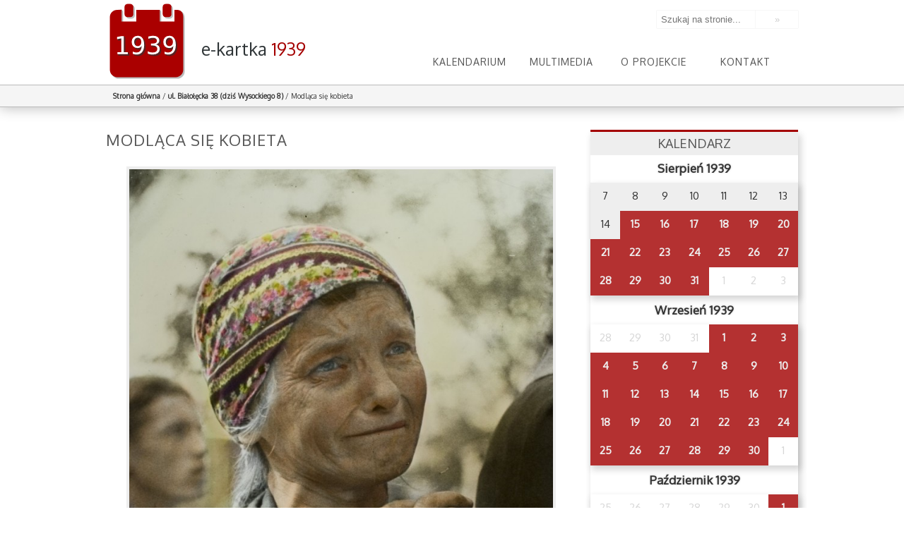

--- FILE ---
content_type: text/html; charset=UTF-8
request_url: http://www.w.wrzesien39.waw.pl/kartka/ul-bialolecka-38-dzis-wysockiego/img_4935_0183
body_size: 9230
content:
<!doctype html>
<html lang="pl">
<head>
    <base href="http://www.w.wrzesien39.waw.pl/" />
    <meta charset="utf-8" />
    <title>Modląca się kobieta - e-kartka z kalendarza 1939</title>
    <meta name="robots" content="index, follow" />
    <meta name="viewport" content="width=device-width, initial-scale=1">
    <meta name="apple-itunes-app" content="app-id=905267634">
    <!--[if IE]>
    <script src="http://www.w.wrzesien39.waw.pl/wp-content/themes/kartka/js/html5.js"></script>
    <![endif]-->
    <link href='http://fonts.googleapis.com/css?family=Oxygen&subset=latin,latin-ext' rel='stylesheet' type='text/css'>
    <link rel="stylesheet" href="http://www.w.wrzesien39.waw.pl/wp-content/themes/kartka/css/main.css?1566310936" type="text/css" media="screen, projection" />
    <script src="http://www.w.wrzesien39.waw.pl/wp-content/themes/kartka/js/jquery.js"></script>
    <script src="http://www.w.wrzesien39.waw.pl/wp-content/themes/kartka/js/jquery-ui.min.js" ></script>
    <script src="http://www.w.wrzesien39.waw.pl/wp-content/themes/kartka/js/jquery.beforeafter-1.4.min.js" ></script>
    <script src="http://www.w.wrzesien39.waw.pl/wp-content/themes/kartka/js/slidr.min.js" ></script>
    <script src="http://www.w.wrzesien39.waw.pl/wp-content/themes/kartka/js/jquery.tooltipster.min.js" ></script>
    <script src="http://www.w.wrzesien39.waw.pl/wp-content/themes/kartka/js/moment-with-langs.min.js" ></script>
    <script src="https://maps.googleapis.com/maps/api/js?key=AIzaSyBDbf_919UGYz6OKEwmjz8HLVC3WFqVDAs"
            async defer></script>

    <script type="text/javascript">
        var templatedir = "http://www.w.wrzesien39.waw.pl/wp-content/themes/kartka";
        var now="2026-01-19";
        var siteurl="http://www.w.wrzesien39.waw.pl";
    </script>
    <script src="http://www.w.wrzesien39.waw.pl/wp-content/themes/kartka/js/main.js"></script>
    <meta name='robots' content='index, follow, max-image-preview:large, max-snippet:-1, max-video-preview:-1' />
	<style>img:is([sizes="auto" i], [sizes^="auto," i]) { contain-intrinsic-size: 3000px 1500px }</style>
	
	<!-- This site is optimized with the Yoast SEO plugin v23.9 - https://yoast.com/wordpress/plugins/seo/ -->
	<link rel="canonical" href="http://www.w.wrzesien39.waw.pl/kartka/ul-bialolecka-38-dzis-wysockiego/img_4935_0183/" />
	<meta property="og:locale" content="pl_PL" />
	<meta property="og:type" content="article" />
	<meta property="og:title" content="Modląca się kobieta - e-kartka z kalendarza 1939" />
	<meta property="og:description" content="Foto Julien Bryan, kolekcja Sama Bryana" />
	<meta property="og:url" content="http://www.w.wrzesien39.waw.pl/kartka/ul-bialolecka-38-dzis-wysockiego/img_4935_0183/" />
	<meta property="og:site_name" content="e-kartka z kalendarza 1939" />
	<meta property="article:modified_time" content="2014-09-15T09:10:27+00:00" />
	<meta property="og:image" content="http://www.w.wrzesien39.waw.pl/kartka/ul-bialolecka-38-dzis-wysockiego/img_4935_0183" />
	<meta property="og:image:width" content="1900" />
	<meta property="og:image:height" content="2767" />
	<meta property="og:image:type" content="image/jpeg" />
	<script type="application/ld+json" class="yoast-schema-graph">{"@context":"https://schema.org","@graph":[{"@type":"WebPage","@id":"http://www.w.wrzesien39.waw.pl/kartka/ul-bialolecka-38-dzis-wysockiego/img_4935_0183/","url":"http://www.w.wrzesien39.waw.pl/kartka/ul-bialolecka-38-dzis-wysockiego/img_4935_0183/","name":"Modląca się kobieta - e-kartka z kalendarza 1939","isPartOf":{"@id":"https://www.w.wrzesien39.waw.pl/#website"},"primaryImageOfPage":{"@id":"http://www.w.wrzesien39.waw.pl/kartka/ul-bialolecka-38-dzis-wysockiego/img_4935_0183/#primaryimage"},"image":{"@id":"http://www.w.wrzesien39.waw.pl/kartka/ul-bialolecka-38-dzis-wysockiego/img_4935_0183/#primaryimage"},"thumbnailUrl":"http://www.w.wrzesien39.waw.pl/wp-content/uploads/IMG_4935_0183.jpg","datePublished":"2014-09-11T11:46:51+00:00","dateModified":"2014-09-15T09:10:27+00:00","breadcrumb":{"@id":"http://www.w.wrzesien39.waw.pl/kartka/ul-bialolecka-38-dzis-wysockiego/img_4935_0183/#breadcrumb"},"inLanguage":"pl-PL","potentialAction":[{"@type":"ReadAction","target":["http://www.w.wrzesien39.waw.pl/kartka/ul-bialolecka-38-dzis-wysockiego/img_4935_0183/"]}]},{"@type":"ImageObject","inLanguage":"pl-PL","@id":"http://www.w.wrzesien39.waw.pl/kartka/ul-bialolecka-38-dzis-wysockiego/img_4935_0183/#primaryimage","url":"http://www.w.wrzesien39.waw.pl/wp-content/uploads/IMG_4935_0183.jpg","contentUrl":"http://www.w.wrzesien39.waw.pl/wp-content/uploads/IMG_4935_0183.jpg","width":1900,"height":2767,"caption":"Foto Julien Bryan, kolekcja Sama Bryana"},{"@type":"BreadcrumbList","@id":"http://www.w.wrzesien39.waw.pl/kartka/ul-bialolecka-38-dzis-wysockiego/img_4935_0183/#breadcrumb","itemListElement":[{"@type":"ListItem","position":1,"name":"Home","item":"https://www.w.wrzesien39.waw.pl/"},{"@type":"ListItem","position":2,"name":"ul. Białołęcka 38 (dziś Wysockiego 8)","item":"http://yicreblog.wordpress.wrzesien39.waw.pl/kartka/ul-bialolecka-38-dzis-wysockiego"},{"@type":"ListItem","position":3,"name":"Modląca się kobieta"}]},{"@type":"WebSite","@id":"https://www.w.wrzesien39.waw.pl/#website","url":"https://www.w.wrzesien39.waw.pl/","name":"e-kartka z kalendarza 1939","description":"","potentialAction":[{"@type":"SearchAction","target":{"@type":"EntryPoint","urlTemplate":"https://www.w.wrzesien39.waw.pl/?s={search_term_string}"},"query-input":{"@type":"PropertyValueSpecification","valueRequired":true,"valueName":"search_term_string"}}],"inLanguage":"pl-PL"}]}</script>
	<!-- / Yoast SEO plugin. -->


<script type="text/javascript">
/* <![CDATA[ */
window._wpemojiSettings = {"baseUrl":"https:\/\/s.w.org\/images\/core\/emoji\/16.0.1\/72x72\/","ext":".png","svgUrl":"https:\/\/s.w.org\/images\/core\/emoji\/16.0.1\/svg\/","svgExt":".svg","source":{"concatemoji":"http:\/\/www.w.wrzesien39.waw.pl\/wp-includes\/js\/wp-emoji-release.min.js?ver=6.8.3"}};
/*! This file is auto-generated */
!function(s,n){var o,i,e;function c(e){try{var t={supportTests:e,timestamp:(new Date).valueOf()};sessionStorage.setItem(o,JSON.stringify(t))}catch(e){}}function p(e,t,n){e.clearRect(0,0,e.canvas.width,e.canvas.height),e.fillText(t,0,0);var t=new Uint32Array(e.getImageData(0,0,e.canvas.width,e.canvas.height).data),a=(e.clearRect(0,0,e.canvas.width,e.canvas.height),e.fillText(n,0,0),new Uint32Array(e.getImageData(0,0,e.canvas.width,e.canvas.height).data));return t.every(function(e,t){return e===a[t]})}function u(e,t){e.clearRect(0,0,e.canvas.width,e.canvas.height),e.fillText(t,0,0);for(var n=e.getImageData(16,16,1,1),a=0;a<n.data.length;a++)if(0!==n.data[a])return!1;return!0}function f(e,t,n,a){switch(t){case"flag":return n(e,"\ud83c\udff3\ufe0f\u200d\u26a7\ufe0f","\ud83c\udff3\ufe0f\u200b\u26a7\ufe0f")?!1:!n(e,"\ud83c\udde8\ud83c\uddf6","\ud83c\udde8\u200b\ud83c\uddf6")&&!n(e,"\ud83c\udff4\udb40\udc67\udb40\udc62\udb40\udc65\udb40\udc6e\udb40\udc67\udb40\udc7f","\ud83c\udff4\u200b\udb40\udc67\u200b\udb40\udc62\u200b\udb40\udc65\u200b\udb40\udc6e\u200b\udb40\udc67\u200b\udb40\udc7f");case"emoji":return!a(e,"\ud83e\udedf")}return!1}function g(e,t,n,a){var r="undefined"!=typeof WorkerGlobalScope&&self instanceof WorkerGlobalScope?new OffscreenCanvas(300,150):s.createElement("canvas"),o=r.getContext("2d",{willReadFrequently:!0}),i=(o.textBaseline="top",o.font="600 32px Arial",{});return e.forEach(function(e){i[e]=t(o,e,n,a)}),i}function t(e){var t=s.createElement("script");t.src=e,t.defer=!0,s.head.appendChild(t)}"undefined"!=typeof Promise&&(o="wpEmojiSettingsSupports",i=["flag","emoji"],n.supports={everything:!0,everythingExceptFlag:!0},e=new Promise(function(e){s.addEventListener("DOMContentLoaded",e,{once:!0})}),new Promise(function(t){var n=function(){try{var e=JSON.parse(sessionStorage.getItem(o));if("object"==typeof e&&"number"==typeof e.timestamp&&(new Date).valueOf()<e.timestamp+604800&&"object"==typeof e.supportTests)return e.supportTests}catch(e){}return null}();if(!n){if("undefined"!=typeof Worker&&"undefined"!=typeof OffscreenCanvas&&"undefined"!=typeof URL&&URL.createObjectURL&&"undefined"!=typeof Blob)try{var e="postMessage("+g.toString()+"("+[JSON.stringify(i),f.toString(),p.toString(),u.toString()].join(",")+"));",a=new Blob([e],{type:"text/javascript"}),r=new Worker(URL.createObjectURL(a),{name:"wpTestEmojiSupports"});return void(r.onmessage=function(e){c(n=e.data),r.terminate(),t(n)})}catch(e){}c(n=g(i,f,p,u))}t(n)}).then(function(e){for(var t in e)n.supports[t]=e[t],n.supports.everything=n.supports.everything&&n.supports[t],"flag"!==t&&(n.supports.everythingExceptFlag=n.supports.everythingExceptFlag&&n.supports[t]);n.supports.everythingExceptFlag=n.supports.everythingExceptFlag&&!n.supports.flag,n.DOMReady=!1,n.readyCallback=function(){n.DOMReady=!0}}).then(function(){return e}).then(function(){var e;n.supports.everything||(n.readyCallback(),(e=n.source||{}).concatemoji?t(e.concatemoji):e.wpemoji&&e.twemoji&&(t(e.twemoji),t(e.wpemoji)))}))}((window,document),window._wpemojiSettings);
/* ]]> */
</script>
<style id='wp-emoji-styles-inline-css' type='text/css'>

	img.wp-smiley, img.emoji {
		display: inline !important;
		border: none !important;
		box-shadow: none !important;
		height: 1em !important;
		width: 1em !important;
		margin: 0 0.07em !important;
		vertical-align: -0.1em !important;
		background: none !important;
		padding: 0 !important;
	}
</style>
<link rel='stylesheet' id='wp-block-library-css' href='http://www.w.wrzesien39.waw.pl/wp-includes/css/dist/block-library/style.min.css?ver=6.8.3' type='text/css' media='all' />
<style id='classic-theme-styles-inline-css' type='text/css'>
/*! This file is auto-generated */
.wp-block-button__link{color:#fff;background-color:#32373c;border-radius:9999px;box-shadow:none;text-decoration:none;padding:calc(.667em + 2px) calc(1.333em + 2px);font-size:1.125em}.wp-block-file__button{background:#32373c;color:#fff;text-decoration:none}
</style>
<style id='global-styles-inline-css' type='text/css'>
:root{--wp--preset--aspect-ratio--square: 1;--wp--preset--aspect-ratio--4-3: 4/3;--wp--preset--aspect-ratio--3-4: 3/4;--wp--preset--aspect-ratio--3-2: 3/2;--wp--preset--aspect-ratio--2-3: 2/3;--wp--preset--aspect-ratio--16-9: 16/9;--wp--preset--aspect-ratio--9-16: 9/16;--wp--preset--color--black: #000000;--wp--preset--color--cyan-bluish-gray: #abb8c3;--wp--preset--color--white: #ffffff;--wp--preset--color--pale-pink: #f78da7;--wp--preset--color--vivid-red: #cf2e2e;--wp--preset--color--luminous-vivid-orange: #ff6900;--wp--preset--color--luminous-vivid-amber: #fcb900;--wp--preset--color--light-green-cyan: #7bdcb5;--wp--preset--color--vivid-green-cyan: #00d084;--wp--preset--color--pale-cyan-blue: #8ed1fc;--wp--preset--color--vivid-cyan-blue: #0693e3;--wp--preset--color--vivid-purple: #9b51e0;--wp--preset--gradient--vivid-cyan-blue-to-vivid-purple: linear-gradient(135deg,rgba(6,147,227,1) 0%,rgb(155,81,224) 100%);--wp--preset--gradient--light-green-cyan-to-vivid-green-cyan: linear-gradient(135deg,rgb(122,220,180) 0%,rgb(0,208,130) 100%);--wp--preset--gradient--luminous-vivid-amber-to-luminous-vivid-orange: linear-gradient(135deg,rgba(252,185,0,1) 0%,rgba(255,105,0,1) 100%);--wp--preset--gradient--luminous-vivid-orange-to-vivid-red: linear-gradient(135deg,rgba(255,105,0,1) 0%,rgb(207,46,46) 100%);--wp--preset--gradient--very-light-gray-to-cyan-bluish-gray: linear-gradient(135deg,rgb(238,238,238) 0%,rgb(169,184,195) 100%);--wp--preset--gradient--cool-to-warm-spectrum: linear-gradient(135deg,rgb(74,234,220) 0%,rgb(151,120,209) 20%,rgb(207,42,186) 40%,rgb(238,44,130) 60%,rgb(251,105,98) 80%,rgb(254,248,76) 100%);--wp--preset--gradient--blush-light-purple: linear-gradient(135deg,rgb(255,206,236) 0%,rgb(152,150,240) 100%);--wp--preset--gradient--blush-bordeaux: linear-gradient(135deg,rgb(254,205,165) 0%,rgb(254,45,45) 50%,rgb(107,0,62) 100%);--wp--preset--gradient--luminous-dusk: linear-gradient(135deg,rgb(255,203,112) 0%,rgb(199,81,192) 50%,rgb(65,88,208) 100%);--wp--preset--gradient--pale-ocean: linear-gradient(135deg,rgb(255,245,203) 0%,rgb(182,227,212) 50%,rgb(51,167,181) 100%);--wp--preset--gradient--electric-grass: linear-gradient(135deg,rgb(202,248,128) 0%,rgb(113,206,126) 100%);--wp--preset--gradient--midnight: linear-gradient(135deg,rgb(2,3,129) 0%,rgb(40,116,252) 100%);--wp--preset--font-size--small: 13px;--wp--preset--font-size--medium: 20px;--wp--preset--font-size--large: 36px;--wp--preset--font-size--x-large: 42px;--wp--preset--spacing--20: 0.44rem;--wp--preset--spacing--30: 0.67rem;--wp--preset--spacing--40: 1rem;--wp--preset--spacing--50: 1.5rem;--wp--preset--spacing--60: 2.25rem;--wp--preset--spacing--70: 3.38rem;--wp--preset--spacing--80: 5.06rem;--wp--preset--shadow--natural: 6px 6px 9px rgba(0, 0, 0, 0.2);--wp--preset--shadow--deep: 12px 12px 50px rgba(0, 0, 0, 0.4);--wp--preset--shadow--sharp: 6px 6px 0px rgba(0, 0, 0, 0.2);--wp--preset--shadow--outlined: 6px 6px 0px -3px rgba(255, 255, 255, 1), 6px 6px rgba(0, 0, 0, 1);--wp--preset--shadow--crisp: 6px 6px 0px rgba(0, 0, 0, 1);}:where(.is-layout-flex){gap: 0.5em;}:where(.is-layout-grid){gap: 0.5em;}body .is-layout-flex{display: flex;}.is-layout-flex{flex-wrap: wrap;align-items: center;}.is-layout-flex > :is(*, div){margin: 0;}body .is-layout-grid{display: grid;}.is-layout-grid > :is(*, div){margin: 0;}:where(.wp-block-columns.is-layout-flex){gap: 2em;}:where(.wp-block-columns.is-layout-grid){gap: 2em;}:where(.wp-block-post-template.is-layout-flex){gap: 1.25em;}:where(.wp-block-post-template.is-layout-grid){gap: 1.25em;}.has-black-color{color: var(--wp--preset--color--black) !important;}.has-cyan-bluish-gray-color{color: var(--wp--preset--color--cyan-bluish-gray) !important;}.has-white-color{color: var(--wp--preset--color--white) !important;}.has-pale-pink-color{color: var(--wp--preset--color--pale-pink) !important;}.has-vivid-red-color{color: var(--wp--preset--color--vivid-red) !important;}.has-luminous-vivid-orange-color{color: var(--wp--preset--color--luminous-vivid-orange) !important;}.has-luminous-vivid-amber-color{color: var(--wp--preset--color--luminous-vivid-amber) !important;}.has-light-green-cyan-color{color: var(--wp--preset--color--light-green-cyan) !important;}.has-vivid-green-cyan-color{color: var(--wp--preset--color--vivid-green-cyan) !important;}.has-pale-cyan-blue-color{color: var(--wp--preset--color--pale-cyan-blue) !important;}.has-vivid-cyan-blue-color{color: var(--wp--preset--color--vivid-cyan-blue) !important;}.has-vivid-purple-color{color: var(--wp--preset--color--vivid-purple) !important;}.has-black-background-color{background-color: var(--wp--preset--color--black) !important;}.has-cyan-bluish-gray-background-color{background-color: var(--wp--preset--color--cyan-bluish-gray) !important;}.has-white-background-color{background-color: var(--wp--preset--color--white) !important;}.has-pale-pink-background-color{background-color: var(--wp--preset--color--pale-pink) !important;}.has-vivid-red-background-color{background-color: var(--wp--preset--color--vivid-red) !important;}.has-luminous-vivid-orange-background-color{background-color: var(--wp--preset--color--luminous-vivid-orange) !important;}.has-luminous-vivid-amber-background-color{background-color: var(--wp--preset--color--luminous-vivid-amber) !important;}.has-light-green-cyan-background-color{background-color: var(--wp--preset--color--light-green-cyan) !important;}.has-vivid-green-cyan-background-color{background-color: var(--wp--preset--color--vivid-green-cyan) !important;}.has-pale-cyan-blue-background-color{background-color: var(--wp--preset--color--pale-cyan-blue) !important;}.has-vivid-cyan-blue-background-color{background-color: var(--wp--preset--color--vivid-cyan-blue) !important;}.has-vivid-purple-background-color{background-color: var(--wp--preset--color--vivid-purple) !important;}.has-black-border-color{border-color: var(--wp--preset--color--black) !important;}.has-cyan-bluish-gray-border-color{border-color: var(--wp--preset--color--cyan-bluish-gray) !important;}.has-white-border-color{border-color: var(--wp--preset--color--white) !important;}.has-pale-pink-border-color{border-color: var(--wp--preset--color--pale-pink) !important;}.has-vivid-red-border-color{border-color: var(--wp--preset--color--vivid-red) !important;}.has-luminous-vivid-orange-border-color{border-color: var(--wp--preset--color--luminous-vivid-orange) !important;}.has-luminous-vivid-amber-border-color{border-color: var(--wp--preset--color--luminous-vivid-amber) !important;}.has-light-green-cyan-border-color{border-color: var(--wp--preset--color--light-green-cyan) !important;}.has-vivid-green-cyan-border-color{border-color: var(--wp--preset--color--vivid-green-cyan) !important;}.has-pale-cyan-blue-border-color{border-color: var(--wp--preset--color--pale-cyan-blue) !important;}.has-vivid-cyan-blue-border-color{border-color: var(--wp--preset--color--vivid-cyan-blue) !important;}.has-vivid-purple-border-color{border-color: var(--wp--preset--color--vivid-purple) !important;}.has-vivid-cyan-blue-to-vivid-purple-gradient-background{background: var(--wp--preset--gradient--vivid-cyan-blue-to-vivid-purple) !important;}.has-light-green-cyan-to-vivid-green-cyan-gradient-background{background: var(--wp--preset--gradient--light-green-cyan-to-vivid-green-cyan) !important;}.has-luminous-vivid-amber-to-luminous-vivid-orange-gradient-background{background: var(--wp--preset--gradient--luminous-vivid-amber-to-luminous-vivid-orange) !important;}.has-luminous-vivid-orange-to-vivid-red-gradient-background{background: var(--wp--preset--gradient--luminous-vivid-orange-to-vivid-red) !important;}.has-very-light-gray-to-cyan-bluish-gray-gradient-background{background: var(--wp--preset--gradient--very-light-gray-to-cyan-bluish-gray) !important;}.has-cool-to-warm-spectrum-gradient-background{background: var(--wp--preset--gradient--cool-to-warm-spectrum) !important;}.has-blush-light-purple-gradient-background{background: var(--wp--preset--gradient--blush-light-purple) !important;}.has-blush-bordeaux-gradient-background{background: var(--wp--preset--gradient--blush-bordeaux) !important;}.has-luminous-dusk-gradient-background{background: var(--wp--preset--gradient--luminous-dusk) !important;}.has-pale-ocean-gradient-background{background: var(--wp--preset--gradient--pale-ocean) !important;}.has-electric-grass-gradient-background{background: var(--wp--preset--gradient--electric-grass) !important;}.has-midnight-gradient-background{background: var(--wp--preset--gradient--midnight) !important;}.has-small-font-size{font-size: var(--wp--preset--font-size--small) !important;}.has-medium-font-size{font-size: var(--wp--preset--font-size--medium) !important;}.has-large-font-size{font-size: var(--wp--preset--font-size--large) !important;}.has-x-large-font-size{font-size: var(--wp--preset--font-size--x-large) !important;}
:where(.wp-block-post-template.is-layout-flex){gap: 1.25em;}:where(.wp-block-post-template.is-layout-grid){gap: 1.25em;}
:where(.wp-block-columns.is-layout-flex){gap: 2em;}:where(.wp-block-columns.is-layout-grid){gap: 2em;}
:root :where(.wp-block-pullquote){font-size: 1.5em;line-height: 1.6;}
</style>
<link rel='stylesheet' id='contact-form-7-css' href='http://www.w.wrzesien39.waw.pl/wp-content/plugins/contact-form-7/includes/css/styles.css?ver=6.0.1' type='text/css' media='all' />
<script type="text/javascript" src="http://www.w.wrzesien39.waw.pl/wp-includes/js/jquery/jquery.min.js?ver=3.7.1" id="jquery-core-js"></script>
<script type="text/javascript" src="http://www.w.wrzesien39.waw.pl/wp-includes/js/jquery/jquery-migrate.min.js?ver=3.4.1" id="jquery-migrate-js"></script>
<link rel="https://api.w.org/" href="http://www.w.wrzesien39.waw.pl/wp-json/" /><link rel="alternate" title="JSON" type="application/json" href="http://www.w.wrzesien39.waw.pl/wp-json/wp/v2/media/679" /><link rel="EditURI" type="application/rsd+xml" title="RSD" href="http://www.w.wrzesien39.waw.pl/xmlrpc.php?rsd" />
<meta name="generator" content="WordPress 6.8.3" />
<link rel="alternate" title="oEmbed (JSON)" type="application/json+oembed" href="http://www.w.wrzesien39.waw.pl/wp-json/oembed/1.0/embed?url=http%3A%2F%2Fwww.w.wrzesien39.waw.pl%2Fkartka%2Ful-bialolecka-38-dzis-wysockiego%2Fimg_4935_0183" />
<link rel="alternate" title="oEmbed (XML)" type="text/xml+oembed" href="http://www.w.wrzesien39.waw.pl/wp-json/oembed/1.0/embed?url=http%3A%2F%2Fwww.w.wrzesien39.waw.pl%2Fkartka%2Ful-bialolecka-38-dzis-wysockiego%2Fimg_4935_0183&#038;format=xml" />
<style type="text/css">.recentcomments a{display:inline !important;padding:0 !important;margin:0 !important;}</style>		<style type="text/css" id="wp-custom-css">
			div.arch {
	text-align: center;
	font-size: 2em;
	color: #a0c0c0;
	margin-top: 1.5em;
	text-transform: uppercase;
}		</style>
		    <script>
  (function(i,s,o,g,r,a,m){i['GoogleAnalyticsObject']=r;i[r]=i[r]||function(){
  (i[r].q=i[r].q||[]).push(arguments)},i[r].l=1*new Date();a=s.createElement(o),
  m=s.getElementsByTagName(o)[0];a.async=1;a.src=g;m.parentNode.insertBefore(a,m)
  })(window,document,'script','//www.google-analytics.com/analytics.js','ga');

  ga('create', 'UA-5152696-12', 'auto');
  ga('send', 'pageview');

    </script>
    <link rel="icon" type="image/png" href="http://www.w.wrzesien39.waw.pl/wp-content/themes/kartka/img/favicon_32.png" />
</head>
<body class="page id-679">
    <header id="header">
    <div class="pageSize">
        <div class="headerTitle">
            <a href="http://www.w.wrzesien39.waw.pl" class="logo">
                <img src="http://www.w.wrzesien39.waw.pl/wp-content/themes/kartka/img/logo.svg" alt="e-kartka z historii - Warszawa 1939" />
                <div class="text">
                    <h1>e-kartka <span>1939</span></h1>
                    <!--<h2>1939</h2>-->
                </div>

            </a>
        </div>
         <form role="search" method="get" class="search-form" action="http://www.w.wrzesien39.waw.pl/">
	<label>
		<input type="search" class="search-field" placeholder="Szukaj na stronie..." value="" name="s" title="Szukaj na stronie:" />
	</label>
    <input type="submit" class="search-submit" value="&#187;" />
</form>        <nav id="menuTop">
            <ul id="menu-menutop" class="menu"><li id="menu-item-82" class="menu-item menu-item-type-post_type menu-item-object-page menu-item-home menu-item-82"><a href="http://www.w.wrzesien39.waw.pl/">Kalendarium</a></li>
<li id="menu-item-100" class="menu-item menu-item-type-post_type menu-item-object-page menu-item-has-children menu-item-100"><a href="http://www.w.wrzesien39.waw.pl/multimedia/zdjecia">Multimedia</a>
<ul class="sub-menu">
	<li id="menu-item-53" class="menu-item menu-item-type-post_type menu-item-object-page menu-item-53"><a href="http://www.w.wrzesien39.waw.pl/multimedia/zdjecia">Zdjęcia</a></li>
	<li id="menu-item-54" class="menu-item menu-item-type-post_type menu-item-object-page menu-item-54"><a href="http://www.w.wrzesien39.waw.pl/multimedia/audio">Audio</a></li>
	<li id="menu-item-132" class="menu-item menu-item-type-post_type menu-item-object-page menu-item-132"><a href="http://www.w.wrzesien39.waw.pl/multimedia/wideo">Wideo</a></li>
	<li id="menu-item-98" class="menu-item menu-item-type-post_type menu-item-object-page menu-item-98"><a href="http://www.w.wrzesien39.waw.pl/multimedia/dokumenty">Dokumenty</a></li>
</ul>
</li>
<li id="menu-item-44" class="menu-item menu-item-type-post_type menu-item-object-page menu-item-44"><a href="http://www.w.wrzesien39.waw.pl/o-projekcie">O projekcie</a></li>
<li id="menu-item-43" class="menu-item menu-item-type-post_type menu-item-object-page menu-item-43"><a href="http://www.w.wrzesien39.waw.pl/kontakt">Kontakt</a></li>
</ul>        </nav>

    </div>



</header>    <section id="breadcrumbs" >
        <div class="pageSize">
            <a href="http://www.w.wrzesien39.waw.pl">Strona główna</a> <span class="separator">/</span> <a href="http://www.w.wrzesien39.waw.pl/kartka/ul-bialolecka-38-dzis-wysockiego" title="ul. Białołęcka 38 (dziś Wysockiego 8)">ul. Białołęcka 38 (dziś Wysockiego 8)</a> <span class="separator">/</span> Modląca się kobieta        </div>
    </section>
    <div id="content" class="pageSize">
        <section id="left">
            <article class="card">
                <h1>Modląca się kobieta</h1>
                <div class="content attachment">
                    <br /><span style="text-align: center;text-align: center;width: 100%;float: left;"> <a href="http://www.w.wrzesien39.waw.pl/wp-content/uploads/IMG_4935_0183.jpg"><img width="600" height="874" src="http://www.w.wrzesien39.waw.pl/wp-content/uploads/IMG_4935_0183.jpg" class="attachment-600x1000 size-600x1000" alt="" decoding="async" fetchpriority="high" srcset="http://www.w.wrzesien39.waw.pl/wp-content/uploads/IMG_4935_0183.jpg 1900w, http://www.w.wrzesien39.waw.pl/wp-content/uploads/IMG_4935_0183-329x480.jpg 329w, http://www.w.wrzesien39.waw.pl/wp-content/uploads/IMG_4935_0183-703x1024.jpg 703w, http://www.w.wrzesien39.waw.pl/wp-content/uploads/IMG_4935_0183-411x600.jpg 411w" sizes="(max-width: 600px) 100vw, 600px" /></a></span><br /><section class="description"><h1>Opis</h1><p>Modląca się kobieta, wrzesień 1939 </p>
</section> 
                                            <section class="licence">
                            <h1>Licencja / źródło</h1>
                            <span> Foto Julien Bryan, kolekcja Sama Bryana</span>
                        </section>
                                            <section class="attachments">
                        <h1>Plik podchodzi z e-kartki z dnia <a href="http://www.w.wrzesien39.waw.pl/kartka/ul-bialolecka-38-dzis-wysockiego"> 15.09.1939 </a></h1>
                    </section>
                </div>
            </article>
        </section>

        <section id="right">
            <section id="calendar">
                <h1>KALENDARZ</h1>
                <section class="calendarView">
    <h1>Sierpień 1939</h1>
        <table><tr><td data-id="m08d07" class="">7</td><td data-id="m08d08" class="">8</td><td data-id="m08d09" class="">9</td><td data-id="m08d10" class="">10</td><td data-id="m08d11" class="">11</td><td data-id="m08d12" class="">12</td><td data-id="m08d13" class="">13</td></tr><tr><td data-id="m08d14" class="">14</td><td title="ul. Długa przy placu Krasińskich" class="available"><a href="http://www.w.wrzesien39.waw.pl/kartka/ul-dluga">15</a></td><td title="ul. Chmielna 48 (dziś plac Defilad)" class="available"><a href="http://www.w.wrzesien39.waw.pl/kartka/ul-chmielna-48-2">16</a></td><td title="Plac Małachowskiego róg Królewskiej" class="available"><a href="http://www.w.wrzesien39.waw.pl/kartka/plac-malachowskiego">17</a></td><td title="Szczęśliwe dni" class="available"><a href="http://www.w.wrzesien39.waw.pl/kartka/szczesliwe-dni">18</a></td><td title="ul. Bednarska 17" class="available"><a href="http://www.w.wrzesien39.waw.pl/kartka/ul-bednarska">19</a></td><td title="Plac Piłsudskiego, widok na ul. Ossolińskich" class="available"><a href="http://www.w.wrzesien39.waw.pl/kartka/plac-pilsudskiego-widok-ul-ossolinskich">20</a></td></tr><tr><td title="Hale Mirowskie" class="available"><a href="http://www.w.wrzesien39.waw.pl/kartka/hale-mirowskie">21</a></td><td title="Basen przy ul. Łazienkowskiej 1" class="available"><a href="http://www.w.wrzesien39.waw.pl/kartka/ul-basen">22</a></td><td title="ul. Grójecka, róg dawnej Opaczewskiej" class="available"><a href="http://www.w.wrzesien39.waw.pl/kartka/grojecka">23</a></td><td title="ul. Świętokrzyska 12" class="available"><a href="http://www.w.wrzesien39.waw.pl/kartka/ul-swietokrzyska">24</a></td><td title="ul. Krakowskie Przedmieście 62" class="available"><a href="http://www.w.wrzesien39.waw.pl/kartka/ul-krakowskie-przedmiescie-62">25</a></td><td title="Odroczenie rozpoczęcia roku szkolnego" class="available"><a href="http://www.w.wrzesien39.waw.pl/kartka/odroczenie-rozpoczecia-szkolnego">26</a></td><td title="Stadion Legii, ul. Łazienkowska 3" class="available"><a href="http://www.w.wrzesien39.waw.pl/kartka/219">27</a></td></tr><tr><td title="ul. Narbutta 53" class="available"><a href="http://www.w.wrzesien39.waw.pl/kartka/ul-narbutta-53">28</a></td><td title="Szyldziki dla dzieci" class="available"><a href="http://www.w.wrzesien39.waw.pl/kartka/szyldziki-dzieci">29</a></td><td title="Mobilizacja" class="available"><a href="http://www.w.wrzesien39.waw.pl/kartka/mobilizacja">30</a></td><td title="ul. Krakowskie Przedmieście, Hotel Bristol" class="available"><a href="http://www.w.wrzesien39.waw.pl/kartka/ul-krakowskie-przedmiescie-hotel-bristol">31</a></td><td data-id="m09d01" class="disable">1</td><td data-id="m09d02" class="disable">2</td><td data-id="m09d03" class="disable">3</td></tr><tr></tr> </table>    <h1>Wrzesień 1939</h1>
        <table><tr><td data-id="m08d28" class="disable">28</td><td data-id="m08d29" class="disable">29</td><td data-id="m08d30" class="disable">30</td><td data-id="m08d31" class="disable">31</td><td title="Fort Bema" class="available"><a href="http://www.w.wrzesien39.waw.pl/kartka/fortbema">1</a></td><td title="ul. Marszałkowska, róg Alei Jerozolimskich" class="available"><a href="http://www.w.wrzesien39.waw.pl/kartka/ulica-marszalkowska-rog-alei-jerozolimskich">2</a></td><td title="ul. Nowy Świat 18" class="available"><a href="http://www.w.wrzesien39.waw.pl/kartka/ul-nowy-swiat-18">3</a></td></tr><tr><td title="ul. Grochowska 118, 120" class="available"><a href="http://www.w.wrzesien39.waw.pl/kartka/ul-grochowska-120">4</a></td><td title="Dworzec Wschodni" class="available"><a href="http://www.w.wrzesien39.waw.pl/kartka/dworzec-wschodni">5</a></td><td title="Ewakuacja" class="available"><a href="http://www.w.wrzesien39.waw.pl/kartka/ewakuacja">6</a></td><td title="Barykada na ulicy Nowogrodzkiej" class="available"><a href="http://www.w.wrzesien39.waw.pl/kartka/ul-nowogrodzka-rog-marszalkowskiej">7</a></td><td title="ul. Grójecka 90 i 88 (dziś 76)" class="available"><a href="http://www.w.wrzesien39.waw.pl/kartka/ul-grojecka">8</a></td><td title="ul. Grójecka 70 i 72 (dziś 68)" class="available"><a href="http://www.w.wrzesien39.waw.pl/kartka/ul-grojecka-70">9</a></td><td title="Szpital św. Zofii, ul. Żelazna 90" class="available"><a href="http://www.w.wrzesien39.waw.pl/kartka/szpital-sw-zofii-ul-zelazna-90">10</a></td></tr><tr><td title="Most Poniatowskiego" class="available"><a href="http://www.w.wrzesien39.waw.pl/kartka/most-poniatowskiego">11</a></td><td title="Stefan Starzyński" class="available"><a href="http://www.w.wrzesien39.waw.pl/kartka/stefan-starzynski">12</a></td><td title="Gazeciarze" class="available"><a href="http://www.w.wrzesien39.waw.pl/kartka/gazeciarze">13</a></td><td title="ul. Białołęcka 28 (dziś Wysockiego)" class="available"><a href="http://www.w.wrzesien39.waw.pl/kartka/ul-bialolecka-28-dzis-wysockiego">14</a></td><td title="ul. Białołęcka 38 (dziś Wysockiego 8)" class="available"><a href="http://www.w.wrzesien39.waw.pl/kartka/ul-bialolecka-38-dzis-wysockiego">15</a></td><td title="Bombardowanie Nalewek" class="available"><a href="http://www.w.wrzesien39.waw.pl/kartka/bombardowanie-nalewek">16</a></td><td title="Archikatedra św. Jana" class="available"><a href="http://www.w.wrzesien39.waw.pl/kartka/archikatedra-sw-jana">17</a></td></tr><tr><td title="Zagubione dzieci" class="available"><a href="http://www.w.wrzesien39.waw.pl/kartka/zagubione-dzieci">18</a></td><td title="ul. Nowy Świat 31 róg z ul. Chmielną" class="available"><a href="http://www.w.wrzesien39.waw.pl/kartka/ul-chmielna-rog-nowego-swiatu">19</a></td><td title="Konina " class="available"><a href="http://www.w.wrzesien39.waw.pl/kartka/konina">20</a></td><td title="Plac J. H. Dąbrowskiego 6" class="available"><a href="http://www.w.wrzesien39.waw.pl/kartka/21-wrzesnia">21</a></td><td title="Cmentarze na skwerach" class="available"><a href="http://www.w.wrzesien39.waw.pl/kartka/cmentarze-skwerach">22</a></td><td title="Elektrownia Miejska" class="available"><a href="http://www.w.wrzesien39.waw.pl/kartka/elektrownia-miejska">23</a></td><td title="Brak wody" class="available"><a href="http://www.w.wrzesien39.waw.pl/kartka/brak-wody">24</a></td></tr><tr><td title="Czarny poniedziałek" class="available"><a href="http://www.w.wrzesien39.waw.pl/kartka/lany-poniedzialek">25</a></td><td title="Plac Piłsudskiego" class="available"><a href="http://www.w.wrzesien39.waw.pl/kartka/plac-pilsudskiego">26</a></td><td title="ul. Emilii Plater 33 " class="available"><a href="http://www.w.wrzesien39.waw.pl/kartka/27-wrzesnia">27</a></td><td title="Kapitulacja" class="available"><a href="http://www.w.wrzesien39.waw.pl/kartka/kapitulacja">28</a></td><td title="ul. Marszałkowska róg Alej Jerozolimskich" class="available"><a href="http://www.w.wrzesien39.waw.pl/kartka/ul-marszalkowska-rog-alei-jerozolimskich">29</a></td><td title="ul. Puławska 99" class="available"><a href="http://www.w.wrzesien39.waw.pl/kartka/ul-pulawska-99">30</a></td><td data-id="m10d01" class="disable">1</td></tr><tr></tr> </table>    <h1>Październik 1939</h1>
        <table><tr><td data-id="m09d25" class="disable">25</td><td data-id="m09d26" class="disable">26</td><td data-id="m09d27" class="disable">27</td><td data-id="m09d28" class="disable">28</td><td data-id="m09d29" class="disable">29</td><td data-id="m09d30" class="disable">30</td><td title="ul. Opaczewska 2a dziś Banacha 2" class="available"><a href="http://www.w.wrzesien39.waw.pl/kartka/niemcy">1</a></td></tr><tr><td title="Plac Piłsudskiego" class="available"><a href="http://www.w.wrzesien39.waw.pl/kartka/rozdawanie-zywnosci">2</a></td><td title="ul. Graniczna 2" class="available"><a href="http://www.w.wrzesien39.waw.pl/kartka/ludnosc-zydowska">3</a></td><td title="Ul. Grójecka 109" class="available"><a href="http://www.w.wrzesien39.waw.pl/kartka/4-pazdziernika-uchodzcy-opuszczaja">4</a></td><td title="Aleje Ujazdowskie 23 (dziś 23/25)" class="available"><a href="http://www.w.wrzesien39.waw.pl/kartka/5-pazdziernika-defilada">5</a></td><td data-id="m10d06" class="">6</td><td data-id="m10d07" class="">7</td><td data-id="m10d08" class="">8</td></tr><tr><td data-id="m10d09" class="">9</td><td data-id="m10d10" class="">10</td><td data-id="m10d11" class="">11</td><td data-id="m10d12" class="">12</td><td data-id="m10d13" class="">13</td><td data-id="m10d14" class="">14</td><td data-id="m10d15" class="">15</td></tr><tr></tr> </table>
   
</section>
            </section>
            <section id="apps">
                <h1>Aplikacje</h1>
                <div>
                    <a href="https://play.google.com/store/apps/details?id=pl.desi9n.kartka1939" class="gplay">Google Play</a>
                    <a href="https://itunes.apple.com/us/app/pl.desi9n.kartka1939/id905267634?l=pl&ls=1&mt=8" class="appstore">AppStore</a>
                </div>

            </section>
        </section>
    </div>




        <footer>
        <section class="pageSize">
            <p class="copy">&copy; Copyright 2026 - e-kartka z kalendarza 1939</p>
            <p class="author">Projekt i wykonanie: <a href="http://desi9n.pl" title="Aplikacje mobilne dla firm">desi9n.pl</a></p>
        </section>
        
        <i class="fa icon-up totop"></i>
    </footer>

<script type="speculationrules">
{"prefetch":[{"source":"document","where":{"and":[{"href_matches":"\/*"},{"not":{"href_matches":["\/wp-*.php","\/wp-admin\/*","\/wp-content\/uploads\/*","\/wp-content\/*","\/wp-content\/plugins\/*","\/wp-content\/themes\/kartka\/*","\/*\\?(.+)"]}},{"not":{"selector_matches":"a[rel~=\"nofollow\"]"}},{"not":{"selector_matches":".no-prefetch, .no-prefetch a"}}]},"eagerness":"conservative"}]}
</script>
<script type="text/javascript" src="http://www.w.wrzesien39.waw.pl/wp-includes/js/dist/hooks.min.js?ver=4d63a3d491d11ffd8ac6" id="wp-hooks-js"></script>
<script type="text/javascript" src="http://www.w.wrzesien39.waw.pl/wp-includes/js/dist/i18n.min.js?ver=5e580eb46a90c2b997e6" id="wp-i18n-js"></script>
<script type="text/javascript" id="wp-i18n-js-after">
/* <![CDATA[ */
wp.i18n.setLocaleData( { 'text direction\u0004ltr': [ 'ltr' ] } );
/* ]]> */
</script>
<script type="text/javascript" src="http://www.w.wrzesien39.waw.pl/wp-content/plugins/contact-form-7/includes/swv/js/index.js?ver=6.0.1" id="swv-js"></script>
<script type="text/javascript" id="contact-form-7-js-before">
/* <![CDATA[ */
var wpcf7 = {
    "api": {
        "root": "http:\/\/www.w.wrzesien39.waw.pl\/wp-json\/",
        "namespace": "contact-form-7\/v1"
    }
};
/* ]]> */
</script>
<script type="text/javascript" src="http://www.w.wrzesien39.waw.pl/wp-content/plugins/contact-form-7/includes/js/index.js?ver=6.0.1" id="contact-form-7-js"></script>
<script type="text/javascript" src="http://www.w.wrzesien39.waw.pl/wp-content/themes/kartka/js/jquery.fancybox.pack.js?ver=6.8.3" id="fancybox-js"></script>
<script type="text/javascript" src="http://www.w.wrzesien39.waw.pl/wp-content/themes/kartka/js/lightbox.js?ver=6.8.3" id="lightbox-js"></script>
 </body>
</html>


--- FILE ---
content_type: text/css
request_url: http://www.w.wrzesien39.waw.pl/wp-content/themes/kartka/css/main.css?1566310936
body_size: 8808
content:
@font-face{font-family:"historia";src:url("../fonts/historia.eot");src:url("../fonts/historia.eot?#iefix") format("embedded-opentype"),url("../fonts/historia.woff") format("woff"),url("../fonts/historia.ttf") format("truetype"),url("../fonts/historia.svg#historia") format("svg");font-weight:normal;font-style:normal}[data-icon]:before{font-family:"historia" !important;content:attr(data-icon);font-style:normal !important;font-weight:normal !important;font-variant:normal !important;text-transform:none !important;speak:none;-webkit-font-smoothing:antialiased;-moz-osx-font-smoothing:grayscale}[class^="icon-"]:before,[class*=" icon-"]:before{font-family:"historia" !important;font-style:normal !important;font-weight:normal !important;font-variant:normal !important;text-transform:none !important;speak:none;-webkit-font-smoothing:antialiased;-moz-osx-font-smoothing:grayscale}.icon-up:before{content:"\e001"}.icon-right:before{content:"\e002"}.icon-left:before{content:"\e003"}.icon-down:before{content:"\e004"}.icon-calendar:before{content:"\e005"}.icon-camera:before{content:"\e006"}.icon-marker:before{content:"\e007"}.icon-zoom:before{content:"\e000"}.icon-music:before{content:"\e009"}.icon-document:before{content:"\e00a"}.icon-link:before{content:"\e00b"}.icon-image:before{content:"\e00c"}.icon-docs:before{content:"\e00d"}.icon-pdf:before{content:"\e008"}.icon-facebook:before{content:"\e00e"}.icon-twitter:before{content:"\e00f"}.icon-google:before{content:"\e010"}/*! fancyBox v2.1.5 fancyapps.com | fancyapps.com/fancybox/#license */.fancybox-wrap,.fancybox-skin,.fancybox-outer,.fancybox-inner,.fancybox-image,.fancybox-wrap iframe,.fancybox-wrap object,.fancybox-nav,.fancybox-nav span,.fancybox-tmp{padding:0;margin:0;border:0;outline:none;vertical-align:top}.fancybox-wrap{position:absolute;top:0;left:0;z-index:8020}.fancybox-skin{position:relative;background:#f9f9f9;color:#444;text-shadow:none;-webkit-border-radius:4px;-moz-border-radius:4px;border-radius:4px}.fancybox-opened{z-index:8030}.fancybox-opened .fancybox-skin{-webkit-box-shadow:0 10px 25px rgba(0,0,0,0.5);-moz-box-shadow:0 10px 25px rgba(0,0,0,0.5);box-shadow:0 10px 25px rgba(0,0,0,0.5)}.fancybox-outer,.fancybox-inner{position:relative}.fancybox-inner{overflow:hidden}.fancybox-type-iframe .fancybox-inner{-webkit-overflow-scrolling:touch}.fancybox-error{color:#444;font:14px/20px "Helvetica Neue",Helvetica,Arial,sans-serif;margin:0;padding:15px;white-space:nowrap}.fancybox-image,.fancybox-iframe{display:block;width:100%;height:100%}.fancybox-image{max-width:100%;max-height:100%}#fancybox-loading,.fancybox-close,.fancybox-prev span,.fancybox-next span{background-image:url("../img/fancybox_sprite.png")}#fancybox-loading{position:fixed;top:50%;left:50%;margin-top:-22px;margin-left:-22px;background-position:0 -108px;opacity:0.8;cursor:pointer;z-index:8060}#fancybox-loading div{width:44px;height:44px;background:url("../img/fancybox_loading.gif") center center no-repeat}.fancybox-close{position:absolute;top:-18px;right:-18px;width:36px;height:36px;cursor:pointer;z-index:8040}.fancybox-nav{position:absolute;top:0;width:40%;height:100%;cursor:pointer;text-decoration:none;background:transparent url("../img/blank.gif");-webkit-tap-highlight-color:rgba(0,0,0,0);z-index:8040}.fancybox-prev{left:0}.fancybox-next{right:0}.fancybox-nav span{position:absolute;top:50%;width:36px;height:34px;margin-top:-18px;cursor:pointer;z-index:8040;visibility:hidden}.fancybox-prev span{left:10px;background-position:0 -36px}.fancybox-next span{right:10px;background-position:0 -72px}.fancybox-nav:hover span{visibility:visible}.fancybox-tmp{position:absolute;top:-99999px;left:-99999px;visibility:hidden;max-width:99999px;max-height:99999px;overflow:visible !important}.fancybox-lock{overflow:hidden !important;width:auto}.fancybox-lock body{overflow:hidden !important}.fancybox-lock-test{overflow-y:hidden !important}.fancybox-overlay{position:absolute;top:0;left:0;overflow:hidden;display:none;z-index:8010;background:url("../img/fancybox_overlay.png")}.fancybox-overlay-fixed{position:fixed;bottom:0;right:0}.fancybox-lock .fancybox-overlay{overflow:auto;overflow-y:scroll}.fancybox-title{visibility:hidden;font:normal 13px/20px "Helvetica Neue",Helvetica,Arial,sans-serif;position:relative;text-shadow:none;z-index:8050}.fancybox-opened .fancybox-title{visibility:visible}.fancybox-title-float-wrap{position:absolute;bottom:0;right:50%;margin-bottom:-35px;z-index:8050;text-align:center}.fancybox-title-float-wrap .child{display:inline-block;margin-right:-100%;padding:2px 20px;background:transparent;background:rgba(0,0,0,0.8);-webkit-border-radius:15px;-moz-border-radius:15px;border-radius:15px;text-shadow:0 1px 2px #222;color:#FFF;font-weight:bold;line-height:24px;white-space:nowrap}.fancybox-title-outside-wrap{position:relative;margin-top:10px;color:#fff}.fancybox-title-inside-wrap{padding-top:10px}.fancybox-title-over-wrap{position:absolute;bottom:0;left:0;color:#fff;padding:10px;background:#000;background:rgba(0,0,0,0.8)}@media only screen and (-webkit-min-device-pixel-ratio: 1.5), only screen and (min--moz-device-pixel-ratio: 1.5), only screen and (min-device-pixel-ratio: 1.5){#fancybox-loading,.fancybox-close,.fancybox-prev span,.fancybox-next span{background-image:url("../img/fancybox_sprite@2x.png");background-size:44px 152px}#fancybox-loading div{background-image:url("../img/fancybox_loading@2x.gif");background-size:24px 24px}}.tooltipster-default{border-radius:5px;border:2px solid #000;background:#4c4c4c;color:#fff}.tooltipster-default .tooltipster-content{font-family:Arial, sans-serif;font-size:14px;line-height:16px;padding:8px 10px;overflow:hidden}.tooltipster-icon{cursor:help;margin-left:4px}.tooltipster-base{padding:0;font-size:0;line-height:0;position:absolute;left:0;top:0;z-index:9999999;pointer-events:none;width:auto;overflow:visible}.tooltipster-base .tooltipster-content{overflow:hidden}.tooltipster-arrow{display:block;text-align:center;width:100%;height:100%;position:absolute;top:0;left:0;z-index:-1}.tooltipster-arrow span,.tooltipster-arrow-border{display:block;width:0;height:0;position:absolute}.tooltipster-arrow-top span,.tooltipster-arrow-top-right span,.tooltipster-arrow-top-left span{border-left:8px solid transparent !important;border-right:8px solid transparent !important;border-top:8px solid;bottom:-7px}.tooltipster-arrow-top .tooltipster-arrow-border,.tooltipster-arrow-top-right .tooltipster-arrow-border,.tooltipster-arrow-top-left .tooltipster-arrow-border{border-left:9px solid transparent !important;border-right:9px solid transparent !important;border-top:9px solid;bottom:-7px}.tooltipster-arrow-bottom span,.tooltipster-arrow-bottom-right span,.tooltipster-arrow-bottom-left span{border-left:8px solid transparent !important;border-right:8px solid transparent !important;border-bottom:8px solid;top:-7px}.tooltipster-arrow-bottom .tooltipster-arrow-border,.tooltipster-arrow-bottom-right .tooltipster-arrow-border,.tooltipster-arrow-bottom-left .tooltipster-arrow-border{border-left:9px solid transparent !important;border-right:9px solid transparent !important;border-bottom:9px solid;top:-7px}.tooltipster-arrow-top span,.tooltipster-arrow-top .tooltipster-arrow-border,.tooltipster-arrow-bottom span,.tooltipster-arrow-bottom .tooltipster-arrow-border{left:0;right:0;margin:0 auto}.tooltipster-arrow-top-left span,.tooltipster-arrow-bottom-left span{left:6px}.tooltipster-arrow-top-left .tooltipster-arrow-border,.tooltipster-arrow-bottom-left .tooltipster-arrow-border{left:5px}.tooltipster-arrow-top-right span,.tooltipster-arrow-bottom-right span{right:6px}.tooltipster-arrow-top-right .tooltipster-arrow-border,.tooltipster-arrow-bottom-right .tooltipster-arrow-border{right:5px}.tooltipster-arrow-left span,.tooltipster-arrow-left .tooltipster-arrow-border{border-top:8px solid transparent !important;border-bottom:8px solid transparent !important;border-left:8px solid;top:50%;margin-top:-7px;right:-7px}.tooltipster-arrow-left .tooltipster-arrow-border{border-top:9px solid transparent !important;border-bottom:9px solid transparent !important;border-left:9px solid;margin-top:-8px}.tooltipster-arrow-right span,.tooltipster-arrow-right .tooltipster-arrow-border{border-top:8px solid transparent !important;border-bottom:8px solid transparent !important;border-right:8px solid;top:50%;margin-top:-7px;left:-7px}.tooltipster-arrow-right .tooltipster-arrow-border{border-top:9px solid transparent !important;border-bottom:9px solid transparent !important;border-right:9px solid;margin-top:-8px}.tooltipster-fade{opacity:0;-webkit-transition-property:opacity;-moz-transition-property:opacity;-o-transition-property:opacity;-ms-transition-property:opacity;transition-property:opacity}.tooltipster-fade-show{opacity:1}.tooltipster-grow{-webkit-transform:scale(0, 0);-moz-transform:scale(0, 0);-o-transform:scale(0, 0);-ms-transform:scale(0, 0);transform:scale(0, 0);-webkit-transition-property:-webkit-transform;-moz-transition-property:-moz-transform;-o-transition-property:-o-transform;-ms-transition-property:-ms-transform;transition-property:transform;-webkit-backface-visibility:hidden}.tooltipster-grow-show{-webkit-transform:scale(1, 1);-moz-transform:scale(1, 1);-o-transform:scale(1, 1);-ms-transform:scale(1, 1);transform:scale(1, 1);-webkit-transition-timing-function:cubic-bezier(0.175, 0.885, 0.32, 1);-webkit-transition-timing-function:cubic-bezier(0.175, 0.885, 0.32, 1.15);-moz-transition-timing-function:cubic-bezier(0.175, 0.885, 0.32, 1.15);-ms-transition-timing-function:cubic-bezier(0.175, 0.885, 0.32, 1.15);-o-transition-timing-function:cubic-bezier(0.175, 0.885, 0.32, 1.15);transition-timing-function:cubic-bezier(0.175, 0.885, 0.32, 1.15)}.tooltipster-swing{opacity:0;-webkit-transform:rotateZ(4deg);-moz-transform:rotateZ(4deg);-o-transform:rotateZ(4deg);-ms-transform:rotateZ(4deg);transform:rotateZ(4deg);-webkit-transition-property:-webkit-transform, opacity;-moz-transition-property:-moz-transform;-o-transition-property:-o-transform;-ms-transition-property:-ms-transform;transition-property:transform}.tooltipster-swing-show{opacity:1;-webkit-transform:rotateZ(0deg);-moz-transform:rotateZ(0deg);-o-transform:rotateZ(0deg);-ms-transform:rotateZ(0deg);transform:rotateZ(0deg);-webkit-transition-timing-function:cubic-bezier(0.23, 0.635, 0.495, 1);-webkit-transition-timing-function:cubic-bezier(0.23, 0.635, 0.495, 2.4);-moz-transition-timing-function:cubic-bezier(0.23, 0.635, 0.495, 2.4);-ms-transition-timing-function:cubic-bezier(0.23, 0.635, 0.495, 2.4);-o-transition-timing-function:cubic-bezier(0.23, 0.635, 0.495, 2.4);transition-timing-function:cubic-bezier(0.23, 0.635, 0.495, 2.4)}.tooltipster-fall{top:0;-webkit-transition-property:top;-moz-transition-property:top;-o-transition-property:top;-ms-transition-property:top;transition-property:top;-webkit-transition-timing-function:cubic-bezier(0.175, 0.885, 0.32, 1);-webkit-transition-timing-function:cubic-bezier(0.175, 0.885, 0.32, 1.15);-moz-transition-timing-function:cubic-bezier(0.175, 0.885, 0.32, 1.15);-ms-transition-timing-function:cubic-bezier(0.175, 0.885, 0.32, 1.15);-o-transition-timing-function:cubic-bezier(0.175, 0.885, 0.32, 1.15);transition-timing-function:cubic-bezier(0.175, 0.885, 0.32, 1.15)}.tooltipster-fall.tooltipster-dying{-webkit-transition-property:all;-moz-transition-property:all;-o-transition-property:all;-ms-transition-property:all;transition-property:all;top:0px !important;opacity:0}.tooltipster-slide{left:-40px;-webkit-transition-property:left;-moz-transition-property:left;-o-transition-property:left;-ms-transition-property:left;transition-property:left;-webkit-transition-timing-function:cubic-bezier(0.175, 0.885, 0.32, 1);-webkit-transition-timing-function:cubic-bezier(0.175, 0.885, 0.32, 1.15);-moz-transition-timing-function:cubic-bezier(0.175, 0.885, 0.32, 1.15);-ms-transition-timing-function:cubic-bezier(0.175, 0.885, 0.32, 1.15);-o-transition-timing-function:cubic-bezier(0.175, 0.885, 0.32, 1.15);transition-timing-function:cubic-bezier(0.175, 0.885, 0.32, 1.15)}.tooltipster-slide.tooltipster-dying{-webkit-transition-property:all;-moz-transition-property:all;-o-transition-property:all;-ms-transition-property:all;transition-property:all;left:0px !important;opacity:0}.tooltipster-content-changing{opacity:0.5;-webkit-transform:scale(1.1, 1.1);-moz-transform:scale(1.1, 1.1);-o-transform:scale(1.1, 1.1);-ms-transform:scale(1.1, 1.1);transform:scale(1.1, 1.1)}.tooltipster-light{border-radius:0px;border:1px solid #cccccc;background:#fff;color:#333}.tooltipster-light .tooltipster-content{font-family:Arial, sans-serif;font-size:14px;line-height:16px;padding:8px 10px}a,abbr,address,article,aside,audio,blockquote,body,b,canvas,caption,cite,code,dd,del,details,dfn,div,dl,dt,em,embed,fieldset,figcaption,figure,footer,form,h1,h2,h3,h4,h5,h6,.header,hgroup,html,iframe,img,ins,i,kbd,label,legend,li,mark,menu,nav,object,ol,p,pre,q,samp,section,small,span,strong,sub,summary,sup,table,tbody,td,tfoot,th,thead,time,tr,ul,var,video{margin:0;padding:0;border:0;vertical-align:baseline;font-weight:inherit;font-style:inherit;font-size:100%}q:after,q:before{content:""}a,ins,del{text-decoration:none}ul,ol{list-style:none}table{border-spacing:0;border-collapse:collapse}caption,th{text-align:left}article,aside,canvas,details,figcaption,figure,footer,header,hgroup,legend,menu,nav,section,summary{display:block}@media only screen and (min-device-width: 320px){html{-webkit-text-size-adjust:none}}@font-face{font-family:"Aaux";src:local("rotissp"),url("fonts/aauxnextregular-webfont.woff") format("woff"),url("fonts/aauxnextregular-webfont.ttf") format("truetype"),url("fonts/aauxnextregular-webfont.svg#webfontKWmDqtHl") format("svg")}@font-face{font-style:italic;font-family:"Aaux";src:local("rotissp"),url("fonts/aauxnextregularitalic-webfont.woff") format("woff"),url("fonts/aauxnextregularitalic-webfont.ttf") format("truetype"),url("fonts/aauxnextregularitalic-webfont.svg#webfontKWmDqtHl") format("svg")}@font-face{font-weight:bold;font-style:normal;font-family:"Aaux";src:local("rotissp"),url("fonts/aauxnextbold-webfont.woff") format("woff"),url("fonts/aauxnextbold-webfont.ttf") format("truetype"),url("fonts/aauxnextbold-webfont.svg#webfontKWmDqtHl") format("svg")}.fastGrid{display:table;width:100%;table-layout:fixed}.fastGrid>*{display:table-row}.fastGrid>*>*{display:table-cell;vertical-align:top}.column_1_2{width:50%}.column_1_4{width:25%}.column_1_3{width:33.33%}.column_2_3{width:75%}*,*:before,*:after{-webkit-box-sizing:border-box;-moz-box-sizing:border-box;box-sizing:border-box}.clearfix:before,.clearfix:after{display:table;content:" "}.clearfix:after{clear:both}a{outline:none;cursor:pointer}.ellipsis{overflow:hidden;text-overflow:ellipsis;white-space:nowrap}strong,b{font-weight:bold}sup{position:relative;top:-0.5em;font-size:80%}i,em{font-style:italic}html{height:100%;font-size:10px}body{overflow-x:hidden;overflow-y:scroll;min-height:100%;font-family:'Oxygen', sans-serif;background-color:#fff}.horrizontalPadding{padding-left:10px;padding-right:10px}.horrizontalMargin{margin-left:10px;margin-right:10px}.right{text-align:right}.relative{position:relative}.pageSize{width:100%}@media only screen and (min-width: 1024px){.pageSize{width:980px;margin-left:auto;margin-right:auto}}#header{width:100%;position:absolute;top:0;left:0}#header>.pageSize{position:relative}@media only screen and (min-width: 768px){#header>.pageSize{height:120px}}#header>.pageSize>form{float:right;width:100%;display:none}@media only screen and (min-width: 768px){#header>.pageSize>form{max-width:200px;display:block}}#header>.pageSize>form>label>input{width:70%;border:none !important;height:25px;float:left;padding:2px 6px;color:#555;-webkit-appearance:none;outline:0;box-shadow:0 0 1px 0px #ccc;-moz-transition:all .2s ease;-o-transition:all .2s ease;-webkit-transition:all .2s ease;transition:all .2s ease}#header>.pageSize>form>label>input:hover{box-shadow:inset 0 0 0 1px #a40000}#header>.pageSize>form>label>input:focus{box-shadow:inset 0 0 0 1px #a40000,0 0 2px #a40000}#header>.pageSize>form>input[type="submit"]{background:#fff;box-shadow:0px 0 1px 0px #ccc;color:#ccc;border:0;width:30%;height:25px;float:left;-webkit-appearance:none;padding:2px 6px;-moz-transition:all .2s ease;-o-transition:all .2s ease;-webkit-transition:all .2s ease;transition:all .2s ease}#header>.pageSize>form>input[type="submit"]:hover{background:#a40000;color:#fff;-moz-transition:all .2s ease;-o-transition:all .2s ease;-webkit-transition:all .2s ease;transition:all .2s ease}@media only screen and (min-width: 768px){#header{background-color:#fff;border-bottom:1px solid #bbb;position:fixed;z-index:100}}#header .headerTitle{background-color:#efefef;text-align:center;border-bottom:1px solid #bbb}@media only screen and (min-width: 768px){#header .headerTitle{background-color:transparent;border-bottom:none}}#header .headerTitle>a{display:block;padding-bottom:15px}#header .headerTitle>a>img{width:115px;height:115px}@media only screen and (min-width: 768px){#header .headerTitle>a>img{float:left;width:115px;height:115px}}#header .headerTitle>a>.text{font-size:2rem}@media only screen and (min-width: 768px){#header .headerTitle>a>.text{float:left;font-size:2.5rem}}#header .headerTitle>a>.text h1{color:#2e3436}@media only screen and (min-width: 768px){#header .headerTitle>a>.text h1{margin-top:53px;margin-left:20px}}#header .headerTitle>a>.text h2,#header .headerTitle>a>.text h1 span{color:#a40000}@media only screen and (min-width: 768px){header.small{height:80px;background:#fff;box-shadow:0 0 10px 0 rgba(0,0,0,0.3);position:fixed}header.small>.pageSize{height:80px !important}header.small>.pageSize>form{opacity:0;-moz-transition:all .2s ease;-o-transition:all .2s ease;-webkit-transition:all .2s ease;transition:all .2s ease}header.small .headerTitle>a>img{float:left;width:75px !important;height:75px !important}header.small .headerTitle>a>.text h1{margin-top:18px !important;margin-left:5px}header.small #menuTop{bottom:auto;top:18px}}#menuTop{border-bottom:1px solid #bbb}@media only screen and (min-width: 768px){#menuTop{height:42px;border-bottom:none;position:absolute;right:10px;bottom:10px}}#menuTop>ul>li{float:left;position:relative;width:49%;text-align:center;display:inline-block}#menuTop>ul>li>ul{display:none;z-index:20}@media only screen and (min-width: 768px){#menuTop>ul>li{width:110px}#menuTop>ul>li>a{font-size:1.4rem !important}}@media only screen and (min-width: 1024px){#menuTop>ul>li{width:130px}}#menuTop>ul>li.current-menu-item>a,#menuTop>ul>li.current-page-ancestor>a{border-bottom:2px solid #ccc}#menuTop>ul>li>a,#menuTop>ul>li>ul>li>a{display:block;color:#555;text-transform:uppercase;height:40px;line-height:40px;font-size:1.6rem;letter-spacing:1px;-moz-transition:all .2s ease;-o-transition:all .2s ease;-webkit-transition:all .2s ease;transition:all .2s ease}#menuTop>ul>li>a:hover,#menuTop>ul>li>ul>li>a:hover{-moz-transition:all .2s ease;-o-transition:all .2s ease;-webkit-transition:all .2s ease;transition:all .2s ease;border-bottom:2px solid #a40000;color:#090909}@media only screen and (min-width: 1024px){#menuTop>ul>li.menu-item-has-children:hover{z-index:50;height:auto}#menuTop>ul>li.menu-item-has-children:hover>ul.sub-menu{display:block;box-shadow:0 1px 1px 0px rgba(0,0,0,0.8);overflow:auto}#menuTop>ul>li.menu-item-has-children:hover>ul.sub-menu>li{float:left;width:100%;height:40px}#menuTop>ul>li.menu-item-has-children:hover>ul.sub-menu>li>a{background:#fff}#menuTop>ul>li.menu-item-has-children:hover>ul.sub-menu>li>a:hover{background:#ae0000;color:#fff}}#breadcrumbs{background-color:#f5f5f5;border-bottom:1px solid #bbb;min-height:30px;line-height:30px;box-shadow:0 0 20px rgba(0,0,0,0.3);position:relative;z-index:10;margin-top:291px;color:#333;padding:0 5px}@media only screen and (min-width: 768px){#breadcrumbs{margin-top:121px;padding:0 0}}#breadcrumbs a{text-decoration:none;font-weight:bold;color:#343434}#breadcrumbs a:first-child{margin-left:10px}#breadcrumbs a:hover{border-bottom:1px solid #a40000}section.small{margin-top:103px !important;-moz-transition:all .2s ease;-o-transition:all .2s ease;-webkit-transition:all .2s ease;transition:all .2s ease}.introImage{width:100%;margin-top:35px;height:250px;position:relative}.introImage>div{border:1px solid rgba(0,0,0,0.1);letter-spacing:1px;float:left}.introImage>div>h1{display:block;width:auto;float:left;padding:7px 15px;color:#fff;font-size:2rem}.introImage>div>h2{display:block;width:100%;padding:7px 15px;color:#fff;font-size:1.4rem;position:absolute;bottom:25px}@media only screen and (min-width: 1024px){.introImage>div>h1{font-size:2.8rem;background:rgba(164,0,0,0.7);text-shadow:2px 2px 3px rgba(0,0,0,0.62);-moz-transition:all .2s ease;-o-transition:all .2s ease;-webkit-transition:all .2s ease;transition:all .2s ease}.introImage>div>h1:hover{color:#ccc;-moz-transition:all .2s ease;-o-transition:all .2s ease;-webkit-transition:all .2s ease;transition:all .2s ease}.introImage>div>h2{font-size:1.9rem;max-width:80%;background:rgba(0,0,0,0.25);line-height:2.3rem}}div#content section#left{float:left;width:100%}div#content section#right{float:right}div#content section#right#dsh,div#content section#right #calendar{-webkit-box-shadow:3px 9px 5px 1px rgba(51,51,51,0.2);-moz-box-shadow:3px 9px 5px 1px rgba(51,51,51,0.2);box-shadow:3px 5px 9px 1px rgba(51,51,51,0.2)}@media only screen and (min-width: 1024px){div#content section#left{width:68%;padding:10px 0;margin-top:20px}div#content section#right{width:30%;padding:5px 0;margin-top:20px}}.cards{float:left}.cards>.count{float:left;height:27px;padding:5px 0;font-size:1.2rem;letter-spacing:1px;width:100%;text-align:center;margin-bottom:20px;line-height:1.7rem;opacity:0.7;background:#eee;-moz-transition:all .5s ease;-o-transition:all .5s ease;-webkit-transition:all .5s ease;transition:all .5s ease}.cards>.count:hover{opacity:1;-moz-transition:all .5s ease;-o-transition:all .5s ease;-webkit-transition:all .5s ease;transition:all .5s ease}@media only screen and (min-width: 1024px){.cards>.count{margin-top:-10px}}.cards>h1{font-size:2.2rem;color:#555;float:left;width:100%;text-transform:uppercase;letter-spacing:1px;margin-bottom:20px;min-height:28px}.cards>article{position:relative;width:100%}@media only screen and (min-width: 1024px){.cards>article{opacity:0;float:left;margin-bottom:30px}.cards>article.show{opacity:1 !important;-moz-transition:all .5s ease;-o-transition:all .5s ease;-webkit-transition:all .5s ease;transition:all .5s ease}.cards>article.show div.date{-webkit-transform:translate3d(0px, 0px, 0);transform:translate3d(0px, 0px, 0)}}.cards>article>a{display:block;margin-bottom:30px;float:left;width:100%;position:relative;-moz-transition:all .4s ease;-o-transition:all .4s ease;-webkit-transition:all .4s ease;transition:all .4s ease;padding-bottom:20px}.cards>article>a:hover:after{content:'';display:block;width:2px;height:100%;height:-webkit-calc(100% + 20px);height:calc(100% + 20px);position:absolute;left:-20px;top:-20px;background-color:#f1f1f1}.cards>article>a>figure{width:100%;height:200px;background-size:cover;overflow:hidden;position:relative;box-shadow:0px -3px #a40000}.cards>article>a>figure>img{position:relative;display:block;min-height:100%;width:-webkit-calc(100% + 50px);width:calc(100% + 50px);opacity:1;-webkit-transition:opacity 0.35s, -webkit-transform 0.35s;transition:opacity 0.35s, transform 0.35s;-webkit-transform:translate3d(-40px, 0px, 0);transform:translate3d(-40px, 0px, 0)}.cards>article>a>figure>div.date{position:absolute;bottom:10px;right:-40px;padding-right:50px;padding-left:10px;background-color:#a40000;font-size:1.6rem;line-height:3rem;letter-spacing:1px;color:#fff;z-index:10;border-bottom:2px solid #710000;-webkit-transition:opacity 0.35s, -webkit-transform 0.35s;transition:opacity 0.35s, transform 0.35s;-webkit-transform:translate3d(0px, 0px, 0);transform:translate3d(0px, 0px, 0)}@media only screen and (min-width: 1024px){.cards>article>a>figure>div.date{-webkit-transform:translate3d(300px, 0px, 0);transform:translate3d(300px, 0px, 0)}}.cards>article>a:hover figure>img{-webkit-transform:translate3d(0, 0, 0);transform:translate3d(0, 0, 0)}.cards>article>a:hover figure>figcaption{-webkit-transition-delay:0.05s;transition-delay:0.05s;-webkit-transition-duration:0.35s;transition-duration:0.35s;-webkit-transform:translate3d(0, 0, 0);transform:translate3d(0, 0, 0);opacity:1;-webkit-transform:translate3d(0, 0, 0);transform:translate3d(0, 0, 0)}.cards>article>a:hover figure>div.date{-webkit-transform:translate3d(-40px, 0px, 0);transform:translate3d(-40px, 0px, 0)}.cards>article>a>h1{float:left;font-size:1.4rem;color:#000;padding:7px 2px 1px 5px;letter-spacing:1px}.cards>article>a>h2{float:left;font-size:0.9rem;font-style:italic;color:#797979;padding:2px 5px;clear:both;line-height:1.4em;letter-spacing:1px}.cards>article>a>div.excerpt{float:left;clear:both;padding:5px 5px;width:100%;font-size:1.3rem;line-height:20px;letter-spacing:1px;color:#333;margin-bottom:20px;overflow:hidden;position:relative;max-height:100px}.cards>article>a>div.excerpt:after{content:"";position:absolute;bottom:0;left:0;width:100%;height:50px;background:rgba(255,255,255,0);background:-webkit-gradient(linear, left top, left bottom, color-stop(0%, rgba(255,255,255,0)), color-stop(100%, white));background:-webkit-linear-gradient(top, rgba(255,255,255,0) 0%, white 100%);background:linear-gradient(to bottom, rgba(255,255,255,0) 0%, white 100%)}.cards>article>a>span.more{float:right;display:block;background:#fff;color:#555;padding:4px 8px;font-size:1.3rem;position:absolute;bottom:20px;right:0;letter-spacing:1px;border:1px solid #ddd;-moz-transition:all .2s ease;-o-transition:all .2s ease;-webkit-transition:all .2s ease;transition:all .2s ease}.cards>article>a>span.more:hover{background:#a40000;box-shadow:inset 0 0 2px rgba(0,0,0,0.65);color:#fff;-moz-transition:all .2s ease;-o-transition:all .2s ease;-webkit-transition:all .2s ease;transition:all .2s ease}@media only screen and (min-width: 1024px){.cards>article>a>h1{font-size:1.6rem;font-weight:bold;padding-left:0;padding-right:0}.cards>article>a>h2{font-size:1.2rem;padding-left:0;padding-right:0}.cards>article>a>div.excerpt{padding-left:0;padding-right:0}.cards>article>a>a.more{position:absolute;bottom:0;right:0;height:25px}}.search>h1{font-size:2.2rem;color:#555;float:left;width:100%;text-transform:uppercase;letter-spacing:1px;margin-bottom:15px;min-height:28px;padding:5px 5px}.search>article>a{width:100%;float:left;position:relative}.search>article>a>h1{float:left;font-size:1.6rem;color:#000;padding:7px 2px 1px 5px;letter-spacing:1px;width:100%;font-weight:bold}.search>article>a>div.excerpt{float:left;clear:both;padding:5px 5px;width:100%;font-size:1.3rem;line-height:20px;letter-spacing:1px;color:#333;margin-bottom:20px;overflow:hidden;position:relative;max-height:120px}.search>article>a>div.excerpt:after{content:"";position:absolute;bottom:0;left:0;width:100%;height:50px;background:rgba(255,255,255,0);background:-webkit-gradient(linear, left top, left bottom, color-stop(0%, rgba(255,255,255,0)), color-stop(100%, white));background:-webkit-linear-gradient(top, rgba(255,255,255,0) 0%, white 100%);background:linear-gradient(to bottom, rgba(255,255,255,0) 0%, white 100%)}.search>article>a>span.more{float:right;display:block;background:#fff;color:#555;padding:4px 8px;font-size:1.3rem;position:absolute;bottom:0px;right:0;letter-spacing:1px;border:1px solid #ddd;-moz-transition:all .2s ease;-o-transition:all .2s ease;-webkit-transition:all .2s ease;transition:all .2s ease}.search>article>a>span.more:hover{background:#a40000;box-shadow:inset 0 0 2px rgba(0,0,0,0.65);color:#fff;-moz-transition:all .2s ease;-o-transition:all .2s ease;-webkit-transition:all .2s ease;transition:all .2s ease}section#right{width:100%}section#right>#calendar>h1,section#right>#apps>h1,section#right>#facebook>h1,section#right>#dsh>h1{font-size:1.8rem;line-height:2.5rem;color:#555;background:#eee;float:left;width:100%;padding:4px 10px;text-transform:uppercase;margin-bottom:8px;box-shadow:0px -3px #a40000;text-align:center}section#right>#calendar{margin-bottom:20px}section#right>#calendar>section.calendarView>table{width:100%;-webkit-box-shadow:3px 9px 5px 1px rgba(51,51,51,0.2);-moz-box-shadow:3px 9px 5px 1px rgba(51,51,51,0.2);box-shadow:3px 5px 9px 1px rgba(51,51,51,0.2)}section#right>#calendar>section.calendarView>table td{height:40px;width:14.2857142857%;font-size:15px;color:#333;vertical-align:middle;text-align:center;height:40px;float:left;line-height:2.5em;display:block;background:#eee;-moz-transition:all .2s ease;-o-transition:all .2s ease;-webkit-transition:all .2s ease;transition:all .2s ease}section#right>#calendar>section.calendarView>table td>a{color:#333;vertical-align:middle;text-align:center;width:100%;height:40px;float:left;line-height:2.5em}section#right>#calendar>section.calendarView>table td>a:hover{background:#a40000;box-shadow:inset 0 0 6px rgba(0,0,0,0.8);-moz-transition:all .2s ease;-o-transition:all .2s ease;-webkit-transition:all .2s ease;transition:all .2s ease;color:#fff}section#right>#calendar>section.calendarView>table td:a:hover{box-shadow:0 0 0 2px #a40000}section#right>#calendar>section.calendarView>table td.disable,section#right>#calendar>section.calendarView>table td.disable a{color:rgba(204,204,204,0.8);cursor:default;background:transparent}section#right>#calendar>section.calendarView>table td.available a{font-weight:bold;background-color:rgba(164,0,0,0.8);color:#eee}section#right>#calendar>section.calendarView>table td.available{font-weight:bold;background-color:#f8f8f8}section#right>#calendar>section.calendarView>table td.available:hover{background:#eee}section#right>#calendar>section.calendarView>h1{text-align:center;color:#333;margin-top:10px;margin-bottom:10px;font-size:1.7rem;font-weight:bold;text-shadow:0 0 3px #ccc}section#right section#apps>div{float:left;width:100%;margin-bottom:10px}section#right section#apps>div a.gplay{width:175px;height:65px;display:block;background:url(../img/google_play_icon.png) no-repeat;font-size:0;margin:0 auto;background-size:100%;margin-top:10px;-moz-transition:all .2s ease;-o-transition:all .2s ease;-webkit-transition:all .2s ease;transition:all .2s ease}section#right section#apps>div a.appstore{width:175px;height:65px;display:block;background:url(../img/App-Store-Icon.png) no-repeat;font-size:0;margin:0 auto;background-size:100%;margin-top:10px;-moz-transition:all .2s ease;-o-transition:all .2s ease;-webkit-transition:all .2s ease;transition:all .2s ease}section#right section#apps>div a:hover{opacity:0.5;-moz-transition:all .2s ease;-o-transition:all .2s ease;-webkit-transition:all .2s ease;transition:all .2s ease}section#right section#dsh>div{float:left;width:100%;margin-bottom:10px}section#right section#dsh>div a.dsh{width:100%;max-width:294px;height:83px;display:block;background:url(../img/dsh.jpg) no-repeat;font-size:0;margin:0 auto;background-size:100%;margin-top:0px;-moz-transition:all .2s ease;-o-transition:all .2s ease;-webkit-transition:all .2s ease;transition:all .2s ease}section#right section#dsh>div a:hover{opacity:0.5;-moz-transition:all .2s ease;-o-transition:all .2s ease;-webkit-transition:all .2s ease;transition:all .2s ease}footer{background:#eee;width:100%;clear:both;min-height:30px;position:relative}footer>i.totop{backface-visibility:hidden;position:fixed;bottom:30px;right:30px;width:40px;height:40px;background:#797979;color:#fff;text-align:center;font-size:3.8rem;line-height:3.5rem;cursor:pointer;opacity:0;-moz-transition:all .2s ease;-o-transition:all .2s ease;-webkit-transition:all .2s ease;transition:all .2s ease}footer>i.totop:hover{background:#a40000;color:#fff;-moz-transition:all .2s ease;-o-transition:all .2s ease;-webkit-transition:all .2s ease;transition:all .2s ease}footer>.pageSize{padding:10px}footer>.pageSize>p.copy{float:left}footer>.pageSize>p.author{float:left;clear:both;color:#555;margin-top:5px}footer>.pageSize>p.author>a{color:#a40000}footer>.pageSize>p.author>a:hover{color:#555}@media only screen and (min-width: 1024px){footer>.pageSize>p.author{float:right;clear:none;margin-top:0}}.content{letter-spacing:1px;font-size:1.2rem;word-spacing:0.2rem;padding:2px 5px;line-height:2rem;color:#555;width:100%}@media only screen and (min-width: 1024px){.content{padding:2px 0;font-size:1.3rem}}.content p{margin-bottom:2rem}.content ul{list-style-type:disc}.content ol{list-style-type:decimal}.content ul>li,.content ol>li{list-style-position:outside;margin-left:30px;margin-bottom:5px}.content h1{font-size:2rem;margin:4px 0}.content h2{font-size:1.8rem;margin:4px 0}.content h3{font-size:1.5rem;margin:4px 0}.content h4{font-size:0.8rem;margin:4px 0}.content a:only-child{color:#a40000;text-decoration:none;-moz-transition:all .2s ease;-o-transition:all .2s ease;-webkit-transition:all .2s ease;transition:all .2s ease}.content a:only-child:hover{text-shadow:0 0 2px rgba(121,121,121,0.9);-moz-transition:all .2s ease;-o-transition:all .2s ease;-webkit-transition:all .2s ease;transition:all .2s ease}.content>section.attachments,.content>section.licence{float:left;width:100%;margin-top:10px}.content>section.attachments h1,.content>section.licence h1{float:left;width:100%;background:#eee;padding:4px 10px;color:#555;font-size:1.5rem;box-shadow:inset 3px 0 0 0 #a40000;margin-bottom:25px}.content>section.attachments h2,.content>section.licence h2{text-align:center;width:100%;height:50px;background:#f9f9f9;float:left;line-height:4.9rem;color:#D1D1D1;text-shadow:1px 1px 0px rgba(255,255,255,0.9);font-size:2.2rem;letter-spacing:0.3rem;font-weight:bold;margin-top:-8px;margin-bottom:20px}.content>section.attachments h3,.content>section.licence h3{text-align:left;width:100%;height:30px;background:#f9f9f9;float:left;line-height:3.2rem;color:#D1D1D1;text-shadow:1px 1px 0px rgba(255,255,255,0.9);font-size:1.4rem;letter-spacing:0.3rem;font-weight:bold;margin-top:0;margin-bottom:20px;cursor:pointer;padding:0 5px;-moz-transition:all .3s ease-out;-o-transition:all .3s ease-out;-webkit-transition:all .3s ease-out;transition:all .3s ease-out}@media only screen and (min-width: 768px){.content>section.attachments h3,.content>section.licence h3{height:50px;font-size:2.1rem;text-align:center;font-size:2.2rem;line-height:4.9rem}}.content>section.attachments h3.activetab,.content>section.licence h3.activetab{cursor:default !important}.content>section.attachments h3.activetab:hover,.content>section.licence h3.activetab:hover{color:#D1D1D1 !important}.content>section.attachments h3:hover,.content>section.licence h3:hover{color:#a40000;-moz-transition:all .3s ease-out;-o-transition:all .3s ease-out;-webkit-transition:all .3s ease-out;transition:all .3s ease-out}.content>section.attachments a.mobileattachments,.content>section.licence a.mobileattachments{color:#a40000;padding:5px 5px;text-align:center;background:#eee;margin-bottom:10px;font-size:0.98rem;float:left;box-shadow:inset 2px 0 0 0 #fff;width:25%}.content>section.attachments a.mobileattachments:last-child,.content>section.licence a.mobileattachments:last-child{box-shadow:0}.content>section.attachments a.mobileattachments:hover,.content>section.licence a.mobileattachments:hover{color:#797979}@media only screen and (min-width: 768px){.content>section.attachments a.mobileattachments,.content>section.licence a.mobileattachments{display:none}}.content>section.attachments ul>li,.content>section.licence ul>li{max-width:310px;padding:0;float:left;width:100%;margin:0;margin-bottom:10px;background:#eee;list-style-type:none}.content>section.attachments ul>li>a>span,.content>section.licence ul>li>a>span{color:#333;line-height:5rem;text-transform:uppercase;float:left;width:70%;overflow:hidden;font-size:1.1rem}.content>section.attachments ul>li>a>span>p,.content>section.licence ul>li>a>span>p{display:none}.content>section.attachments ul>li>a>.icon,.content>section.licence ul>li>a>.icon{float:left;width:50px;height:50px;text-align:center;background:#ccc;margin-right:5px;font-size:1.9rem;background-color:#666;color:#fff;text-shadow:0 0 2px #000;box-shadow:inset 0 -4px 0 rgba(0,0,0,0.2);background-size:cover;background-repeat:no-repeat;background-position:center center}.content>section.attachments ul>li>a>.icon>i,.content>section.licence ul>li>a>.icon>i{line-height:3rem}.content>section.attachments ul>li>a>.icon>span,.content>section.licence ul>li>a>.icon>span{display:block;font-size:1rem;font-weight:bold;line-height:1rem}.content>section.attachments ul>li>a>.icon.image,.content>section.licence ul>li>a>.icon.image{background-color:#eee}.content>section.attachments ul>li>a>.icon.pdf,.content>section.attachments ul>li>a>.icon.document,.content>section.licence ul>li>a>.icon.pdf,.content>section.licence ul>li>a>.icon.document{background-color:#bb0706;background:url("../img/tekst.jpg") no-repeat !important}.content>section.attachments ul>li>a>.icon.link,.content>section.licence ul>li>a>.icon.link{background-color:#40749b}.content>section.attachments ul>li>a>.icon.music,.content>section.licence ul>li>a>.icon.music{background:url("../img/dzwiek.jpg") no-repeat !important}@media only screen and (min-width: 480px){.content>section.attachments ul>li,.content>section.licence ul>li{width:470px}}@media only screen and (min-width: 768px){.content>section.attachments ul>li,.content>section.licence ul>li{width:190px;padding:0;margin-bottom:30px;margin-right:48px;box-shadow:inset 0 1px 0 #fff;background:#eee}.content>section.attachments ul>li:hover>a,.content>section.licence ul>li:hover>a{border-bottom:0}.content>section.attachments ul>li:hover>a>.icon,.content>section.licence ul>li:hover>a>.icon{text-shadow:0 0 8px #000;-moz-transition:all .2s ease;-o-transition:all .2s ease;-webkit-transition:all .2s ease;transition:all .2s ease;opacity:0.9;height:105px}.content>section.attachments ul>li:hover>a>span,.content>section.licence ul>li:hover>a>span{height:80px;position:relative}.content>section.attachments ul>li:hover>a>span>p,.content>section.licence ul>li:hover>a>span>p{display:block;background:#a40000;color:#fff;font-weight:bold;width:100%;padding:2px 0;font-size:1.4rem;margin-top:5px}.content>section.attachments ul>li:hover>a>span.ellipsis,.content>section.licence ul>li:hover>a>span.ellipsis{text-overflow:initial;white-space:pre-wrap;line-height:1.6rem;padding-top:5px}.content>section.attachments ul>li:nth-child(3n+3),.content>section.licence ul>li:nth-child(3n+3){margin-right:0px}.content>section.attachments ul>li>a,.content>section.licence ul>li>a{overflow:hidden;height:185px;float:left;width:100%}.content>section.attachments ul>li>a>.icon,.content>section.licence ul>li>a>.icon{float:left;width:100%;height:150px;-moz-transition:all .2s ease;-o-transition:all .2s ease;-webkit-transition:all .2s ease;transition:all .2s ease}.content>section.attachments ul>li>a>.icon>i,.content>section.licence ul>li>a>.icon>i{margin-top:39px;display:block;font-size:5.4rem}.content>section.attachments ul>li>a>.icon>span,.content>section.licence ul>li>a>.icon>span{font-size:1.6rem;line-height:4rem}.content>section.attachments ul>li>a>span,.content>section.licence ul>li>a>span{float:left;width:100%;text-align:center;line-height:3.5rem;background:#eee;height:35px;padding:2px 5px}}.content section.licence span{margin-top:-20px;float:left}.content img.attachment-thumbnail{float:none;clear:both;width:100%;height:100%;padding:0;margin:0}@media only screen and (min-width: 768px){.content img.attachment-thumbnail{width:auto;clear:none;padding:4px;background:#eee;border:0 solid transparent !important}.content img.attachment-thumbnail:hover{background:rgba(164,0,0,0.7);box-shadow:0}}.content img{width:100%;height:auto;-moz-transition:all .2s ease;-o-transition:all .2s ease;-webkit-transition:all .2s ease;transition:all .2s ease;padding:2px;border:1px solid transparent}@media only screen and (min-width: 768px){.content img{width:auto !important;height:auto !important;max-width:666px !important}}.content img:hover{-moz-transition:all .2s ease;-o-transition:all .2s ease;-webkit-transition:all .2s ease;transition:all .2s ease}.content img.alignnone,.content img.aligncenter,.content img.alignleft,.content img.alignright,.content img.attachment-600x1000{padding:3px;background:#eee}.content img.alignnone:hover,.content img.aligncenter:hover,.content img.alignleft:hover,.content img.alignright:hover,.content img.attachment-600x1000:hover{background:#a40000}.content .alignnone{margin:5px 20px 20px 0}.content .aligncenter,.content div.aligncenter{display:block;margin:5px auto 5px auto}.content .alignright{float:right;margin:5px 0 20px 20px}.content .alignleft{float:left;margin:5px 20px 20px 0}.content .aligncenter{display:block;margin:5px auto 5px auto}.content a img.alignright{float:right;margin:5px 0 20px 20px}.content a img.alignnone{margin:5px 20px 20px 0}.content a img.alignleft{float:left;margin:5px 20px 20px 0}.content a img.aligncenter{display:block;margin-left:auto;margin-right:auto}.content .wp-caption{background:#eee;border:1px solid #f0f0f0;max-width:96%;padding:5px 3px 10px;text-align:center;box-shadow:0px -3px #a40000}.content .wp-caption.alignnone{margin:5px 20px 20px 0}.content .wp-caption.alignleft{margin:5px 20px 20px 0}.content .wp-caption.alignright{margin:5px 0 20px 20px}.content .wp-caption img{border:0 none;height:auto;margin:0;max-width:98.5%;padding:0;width:auto}.content .wp-caption p.wp-caption-text{font-size:11px;line-height:17px;margin:0;padding:0 4px 5px}.content .gallery-caption{display:none}section#bigPhoto>a{position:relative;display:block;height:200px;width:100%;overflow:hidden;margin-top:20px;float:left;border-top:3px solid #a40000;cursor:pointer}@media only screen and (min-width: 1024px){section#bigPhoto>a{box-shadow:0 0 0 1px #fff,0 0 100px -20px rgba(0,0,0,0.3)}}section#bigPhoto>a>div.zoom{opacity:0;-moz-transition:opacity .5s ease;-o-transition:opacity .5s ease;-webkit-transition:opacity .5s ease;transition:opacity .5s ease}section#bigPhoto>a>div.date{position:absolute;bottom:40px;right:0;padding:5px 30px 5px 10px;background-color:#a40000;font-size:2.2rem;line-height:3rem;letter-spacing:1px;color:#fff;border-bottom:2px solid #710000;z-index:90}@media only screen and (min-width: 1024px){section#bigPhoto>a:hover>.photoBg{-webkit-transform:rotateZ(5deg) scale(1.25);transform:rotateZ(5deg) scale(1.25);-moz-transition:all 1s ease;-o-transition:all 1s ease;-webkit-transition:all 1s ease;transition:all 1s ease}section#bigPhoto>a:hover>div.zoom{opacity:0.8;position:absolute;top:38%;left:auto;font-size:5.6rem;color:rgba(255,255,255,0.79);display:block;background:rgba(255,255,255,0.2);width:100px;height:100px;text-align:center;border-radius:55px;line-height:9.0rem;left:0;right:0;margin-left:auto;margin-right:auto;box-shadow:0 0 0 500px rgba(255,255,255,0.3);-moz-transition:opacity .5s ease;-o-transition:opacity .5s ease;-webkit-transition:opacity .5s ease;transition:opacity .5s ease}}section#bigPhoto>a>div.photoBg{height:100%;width:100%;background-position:center center;background-size:cover;-webkit-transform:translate3d(0px, 0px, 0px);transform:translate3d(0px, 0px, 0px);-moz-transition:all .3s ease;-o-transition:all .3s ease;-webkit-transition:all .3s ease;transition:all .3s ease}section#bigPhoto>a:after{content:'';width:100%;height:100%;pointer-events:none;box-shadow:inset 0 0 0 2px rgba(0,0,0,0.2),inset 0 0 0 10px rgba(0,0,0,0.2),inset 0 0 0 12px rgba(255,255,255,0.2);position:absolute;top:0px;left:0px;z-index:10}@media only screen and (min-width: 480px){section#bigPhoto>a{height:300px}}@media only screen and (min-width: 1024px){section#bigPhoto>a{height:400px}}section#bigPhoto>a>div.licence{position:absolute;bottom:15px;left:15px;background:rgba(255,255,255,0.8);color:#a40000;padding:5px 7px}article.card>h1{font-size:1.6rem;color:#555;float:left;width:100%;text-transform:uppercase;letter-spacing:1px;min-height:28px;padding:2px 5px}@media only screen and (min-width: 1024px){article.card>h1{padding:2px 0;font-size:2.2rem}}article.card>h2{float:left;font-size:1.2rem;font-style:italic;color:#a40000;padding:2px 5px;clear:both;line-height:1.4em;letter-spacing:1px}@media only screen and (min-width: 1024px){article.card>h2{padding:2px 0;font-size:1.7rem}}article.card>.content{float:left;clear:both}article.card>.content>section.imgDesc,article.card>.content>section.map,article.card>.content>section.social,article.card>.content>section.description{float:left;width:100%;margin-top:10px;position:relative}article.card>.content>section.imgDesc>h1,article.card>.content>section.map>h1,article.card>.content>section.social>h1,article.card>.content>section.description>h1{float:left;width:100%;background:#eee;padding:4px 10px;color:#555;font-size:1.5rem;box-shadow:inset 3px 0 0 0 #a40000;margin-bottom:25px}article.card>.content>section.imgDesc>h1{margin-bottom:10px}article.card>.content a.changeMap{background:#fff;color:#acacac;margin:5px 0;width:95px;right:10px;position:absolute;text-align:center;top:62px;z-index:10;box-shadow:0 0 10px 0 #797979;display:none;cursor:pointer}article.card>.content a.changeMap>i{padding:5px;width:50%;height:100%;float:left;display:block;box-shadow:inset 0 0 2px rgba(0,0,0,0.4)}article.card>.content a.changeMap.old>i:nth-child(1){background:#a40000;color:#fff;box-shadow:inset 0 0 6px rgba(0,0,0,0.8)}article.card>.content a.changeMap.now>i:nth-child(2){background:#a40000;color:#fff;box-shadow:inset 0 0 6px rgba(0,0,0,0.8)}article.card>.content>section.map>div>.static{height:400px;width:100%;background-size:cover;background-position:center center;position:relative;float:left;background-size:100%;box-shadow:inset 0 0 0 1px rgba(0,0,0,0.1),inset 0 0 0 5px rgba(0,0,0,0.1);-moz-transition:all .2s ease;-o-transition:all .2s ease;-webkit-transition:all .2s ease;transition:all .2s ease}article.card>.content>section.map>div>.static>div.marker{position:absolute;left:50%;top:50%;margin-left:-32px;margin-top:-32px;width:64px;height:64px;background:url(../img/marker.png) no-repeat;-moz-transition:all .2s ease;-o-transition:all .2s ease;-webkit-transition:all .2s ease;transition:all .2s ease;-webkit-transform-origin:bottom;-moz-transform-origin:bottom;transform-origin:bottom}article.card>.content>section.map>div>.static:hover{background-size:120%}article.card>.content>section.map>div>.static:hover>div.marker{-webkit-transform:scale(0.8);-moz-transform:scale(0.8);transform:scale(0.8);-moz-transition:all .2s ease;-o-transition:all .2s ease;-webkit-transition:all .2s ease;transition:all .2s ease}article.card>.content>section.map>a>.nostatic{border:3px solid rgba(121,121,121,0.4)}article.card>.content>section.map>a>.nostatic:hover{border:3px solid rgba(121,121,121,0.8)}article.card>.content>section.social{width:100%;float:left;margin-bottom:30px}@media only screen and (min-width: 768px){article.card>.content>section.social{margin-bottom:0}}article.card>.content>section.social>div{float:left;margin-right:5px;overflow:hidden}article.card>.content>section.social>div:nth-child(4n+4){margin-right:0}article.card>.content>section.social>div>figure{display:none;width:100%;float:left}@media only screen and (min-width: 768px){article.card>.content>section.social>div{width:32%;display:block;width:190px;padding:0;margin-bottom:5px;margin-right:48px;background:#797979;height:48px;float:left;overflow:hidden;text-align:center;box-shadow:0 2px 5px 0px rgba(0,0,0,0.29)}article.card>.content>section.social>div:hover>figure{margin-top:-44px;-moz-transition:all .2s ease;-o-transition:all .2s ease;-webkit-transition:all .2s ease;transition:all .2s ease}article.card>.content>section.social>div:nth-child(3n+1){margin-right:0}article.card>.content>section.social>div>figure{display:block;float:left;width:100%;height:48px;letter-spacing:1px;box-shadow:inset 0 -3px 0 0 rgba(164,0,0,0.9);background:#f6f6f6;line-height:4.5rem;text-align:center;font-size:1.8rem;position:relative;color:rgba(121,121,121,0.7);-moz-transition:all .2s ease;-o-transition:all .2s ease;-webkit-transition:all .2s ease;transition:all .2s ease}article.card>.content>section.social>div>figure>i{position:absolute;left:17px;font-size:2.2rem;line-height:4.9rem}article.card>.content>section.social>div>div{width:100%;height:48px;box-shadow:inset 0 0 10px 0 rgba(0,0,0,0.8);padding:5px 10px;text-align:center}article.card>.content>section.social>div>div>iframe,article.card>.content>section.social>div>div>div{margin-top:11px !important;margin-left:10px !important}}@media only screen and (min-width: 768px){article.card>.content>section.social>div.fb div>div{margin-top:6px !important}}.twentytwenty-before,.twentytwenty-after{transition:none !important;-moz-transition:none !important;-o-transition:anone !important;-webkit-transition:none !important}.twentytwenty-before-label:before{content:"Kiedyś" !important}.twentytwenty-after-label:before{content:"Dziś" !important}.twentytwenty-container{display:block;margin:0 auto;box-shadow:0 0 0 4px #eee;-moz-transition:all .3s ease-out;-o-transition:all .3s ease-out;-webkit-transition:all .3s ease-out;transition:all .3s ease-out}.twentytwenty-container:hover{box-shadow:0 0 0 4px #a40000;-moz-transition:all .3s ease-out;-o-transition:all .3s ease-out;-webkit-transition:all .3s ease-out;transition:all .3s ease-out}.twentytwenty-container img{border:0 !important;padding:0 !important}.wpcf7-text{height:30px;padding:2px 6px}.wpcf7-textarea{padding:5px 6px}.wpcf7-text,.wpcf7-textarea{margin:6px 0;border:0;color:#555;-webkit-appearance:none;outline:0;border:1px solid #ccc;border-radius:2px;-moz-transition:all .2s ease;-o-transition:all .2s ease;-webkit-transition:all .2s ease;transition:all .2s ease}.wpcf7-text:hover,.wpcf7-textarea:hover{box-shadow:inset 0 0 2px 1px #a40000;border:1px solid transparent;-moz-transition:all .2s ease;-o-transition:all .2s ease;-webkit-transition:all .2s ease;transition:all .2s ease}.wpcf7-submit{background:#a40000;box-shadow:0px 0 1px 0px #cccccc;color:#fff;border:0;height:25px;float:left;-webkit-appearance:none;padding:2px 15px;-moz-transition:all .4s ease;-o-transition:all .4s ease;-webkit-transition:all .4s ease;transition:all .4s ease}.wpcf7-submit:hover{background:#797979;color:#eee}a.download{height:auto;display:block;width:200px;margin:0 auto}a.download>i{margin:0 auto;display:block;text-align:center;font-size:12rem;color:#aaa;line-height:13.5rem;width:100%;-moz-transition:all .4s ease;-o-transition:all .4s ease;-webkit-transition:all .4s ease;transition:all .4s ease}a.download>span{width:100%;height:40px;display:block;background:#a40000;text-align:center;color:#fff !important;font-size:2.3rem;line-height:3.7rem;margin:0 auto 10px;-moz-transition:all .4s ease;-o-transition:all .4s ease;-webkit-transition:all .4s ease;transition:all .4s ease}a.download:hover>i{-moz-transition:all .4s ease;-o-transition:all .4s ease;-webkit-transition:all .4s ease;transition:all .4s ease;color:#a40000}a.download:hover>span{background:#d70000;color:#eee;font-weight:normal !important;-moz-transition:all .4s ease;-o-transition:all .4s ease;-webkit-transition:all .4s ease;transition:all .4s ease}.downloadPage div>div{float:left;clear:both;width:100%}@media only screen and (min-width: 768px){.downloadPage{display:table;width:100%;table-layout:fixed}.downloadPage>*{display:table-row}.downloadPage>*>*{display:table-cell;vertical-align:top;width:auto !important;float:none !important}}.downloadPage a{width:300px;height:75px;font-size:0;display:block;margin:0 auto;-moz-transition:all .3s ease-out;-o-transition:all .3s ease-out;-webkit-transition:all .3s ease-out;transition:all .3s ease-out}.downloadPage a:hover{text-decoration:none;text-shadow:none !important;opacity:0.5;-moz-transition:all .3s ease-out;-o-transition:all .3s ease-out;-webkit-transition:all .3s ease-out;transition:all .3s ease-out}.downloadPage a.android{background:url(../img/google_play_icon.png) center no-repeat;background-size:60%}.downloadPage a.ios{background:url(../img/App-Store-Icon.png) center no-repeat;background-size:60%}


--- FILE ---
content_type: application/javascript
request_url: http://www.w.wrzesien39.waw.pl/wp-content/themes/kartka/js/jquery.beforeafter-1.4.min.js
body_size: 1729
content:
/*
 * jQuery beforeafter plugin
 * @author admin@catchmyfame.com - http://www.catchmyfame.com
 * @version 1.4
 * @date September 19, 2011
 * @category jQuery plugin
 * @copyright (c) 2009 admin@catchmyfame.com (www.catchmyfame.com)
 * @license CC Attribution-NonCommercial-ShareAlike 3.0 Unported (CC BY-NC-SA 3.0) - http://creativecommons.org/licenses/by-nc-sa/3.0/
 */
(function(a){a.fn.extend({beforeAfter:function(b){var d={animateIntro:false,introDelay:1000,introDuration:1000,introPosition:0.5,showFullLinks:true,beforeLinkText:"Show only before",afterLinkText:"Show only after",imagePath:"./js/",cursor:"pointer",clickSpeed:600,linkDisplaySpeed:200,dividerColor:"#888",enableKeyboard:false,keypressAmount:20,onReady:function(){}};var b=a.extend(d,b);var c=Math.round(Math.random()*100000000);return this.each(function(){var l=b;var k=a(this);var f=a("img:first",k).width();var e=a("img:first",k).height();if(a("div",k).length!=2){a("img",k).wrap("<div>")}a(k).width(f).height(e).css({overflow:"hidden",position:"relative",padding:"0"});var g=a("img:first",k).attr("src");var j=a("img:last",k).attr("src");a("img:first",k).attr("id","beforeimage"+c);a("img:last",k).attr("id","afterimage"+c);a(k).prepend('<div id="dragwrapper'+c+'"><div id="drag'+c+'"><img width="8" height="56" alt="handle" src="'+l.imagePath+'handle.gif" id="handle'+c+'" /></div></div>');a("#dragwrapper"+c).css({opacity:0.25,position:"absolute",padding:"0",left:(f*l.introPosition)-(a("#handle"+c).width()/2)+"px","z-index":"20"}).width(a("#handle"+c).width()).height(e);a("div:eq(2)",k).height(e).width(f*l.introPosition).css({position:"absolute",overflow:"hidden",left:"0px","z-index":"10"});a("div:eq(3)",k).height(e).width(f).css({position:"absolute",overflow:"hidden",right:"0px"});a("#drag"+c).width(2).height(e).css({background:l.dividerColor,position:"absolute",left:"3px"});a("#beforeimage"+c).css({position:"absolute",top:"0px",left:"0px"});a("#afterimage"+c).css({position:"absolute",top:"0px",right:"0px"});a("#handle"+c).css({"z-index":"100",position:"relative",cursor:l.cursor,top:(e/2)-(a("#handle"+c).height()/2)+"px",left:"-3px"});a(k).append('<img src="'+l.imagePath+'lt-small.png" width="7" height="15" id="lt-arrow'+c+'"><img src="'+l.imagePath+'rt-small.png" width="7" height="15" id="rt-arrow'+c+'">');if(l.showFullLinks){a(k).after('<div class="balinks" id="links'+c+'" style="position:relative"><span class="balinks"><a id="showleft'+c+'" href="javascript:void(0)">'+l.beforeLinkText+'</a></span><span class="balinks"><a id="showright'+c+'" href="javascript:void(0)">'+l.afterLinkText+"</a></span></div>");a("#links"+c).width(f);a("#showleft"+c).css({position:"relative",left:"0px"}).click(function(){a("div:eq(2)",k).animate({width:f},l.linkDisplaySpeed);a("#dragwrapper"+c).animate({left:f-a("#dragwrapper"+c).width()+"px"},l.linkDisplaySpeed)});a("#showright"+c).css({position:"absolute",right:"0px"}).click(function(){a("div:eq(2)",k).animate({width:0},l.linkDisplaySpeed);a("#dragwrapper"+c).animate({left:"0px"},l.linkDisplaySpeed)})}if(l.enableKeyboard){a(document).keydown(function(m){if(m.keyCode==39){if((parseInt(a("#dragwrapper"+c).css("left"))+parseInt(a("#dragwrapper"+c).width())+l.keypressAmount)<=f){a("#dragwrapper"+c).css("left",parseInt(a("#dragwrapper"+c).css("left"))+l.keypressAmount+"px");a("div:eq(2)",k).width(parseInt(a("div:eq(2)",k).width())+l.keypressAmount+"px")}else{a("#dragwrapper"+c).css("left",f-parseInt(a("#dragwrapper"+c).width())+"px");a("div:eq(2)",k).width(f-parseInt(a("#dragwrapper"+c).width())/2+"px")}}if(m.keyCode==37){if((parseInt(a("#dragwrapper"+c).css("left"))-l.keypressAmount)>=0){a("#dragwrapper"+c).css("left",parseInt(a("#dragwrapper"+c).css("left"))-l.keypressAmount+"px");a("div:eq(2)",k).width(parseInt(a("div:eq(2)",k).width())-l.keypressAmount+"px")}else{a("#dragwrapper"+c).css("left","0px");a("div:eq(2)",k).width(a("#dragwrapper"+c).width()/2)}}})}a("#dragwrapper"+c).draggable({containment:k,drag:h,stop:h});function h(){a("#lt-arrow"+c+", #rt-arrow"+c).stop().css("opacity",0);a("div:eq(2)",k).width(parseInt(a(this).css("left"))+4)}if(l.animateIntro){a("div:eq(2)",k).width(f);a("#dragwrapper"+c).css("left",f-(a("#dragwrapper"+c).width()/2)+"px");setTimeout(function(){a("#dragwrapper"+c).css({opacity:1}).animate({left:(f*l.introPosition)-(a("#dragwrapper"+c).width()/2)+"px"},l.introDuration,function(){a("#dragwrapper"+c).animate({opacity:0.25},1000)});a("div:eq(2)",k).width(f).animate({width:f*l.introPosition+"px"},l.introDuration,function(){i();l.onReady.call(this)})},l.introDelay)}else{i();l.onReady.call(this)}function i(){a(k).hover(function(){a("#lt-arrow"+c).stop().css({"z-index":"20",position:"absolute",top:e/2-a("#lt-arrow"+c).height()/2+"px",left:parseInt(a("#dragwrapper"+c).css("left"))-10+"px"}).animate({opacity:1,left:parseInt(a("#lt-arrow"+c).css("left"))-6+"px"},200);a("#rt-arrow"+c).stop().css({position:"absolute",top:e/2-a("#lt-arrow"+c).height()/2+"px",left:parseInt(a("#dragwrapper"+c).css("left"))+10+"px"}).animate({opacity:1,left:parseInt(a("#rt-arrow"+c).css("left"))+6+"px"},200);a("#dragwrapper"+c).animate({opacity:1},200)},function(){a("#lt-arrow"+c).animate({opacity:0,left:parseInt(a("#lt-arrow"+c).css("left"))-6+"px"},350);a("#rt-arrow"+c).animate({opacity:0,left:parseInt(a("#rt-arrow"+c).css("left"))+6+"px"},350);a("#dragwrapper"+c).animate({opacity:0.25},350)});a(k).click(function(m){var n=m.pageX-a(this).offset().left;a("#dragwrapper"+c).stop().animate({left:n-(a("#dragwrapper"+c).width()/2)+"px"},l.clickSpeed);a("div:eq(2)",k).stop().animate({width:n+"px"},l.clickSpeed);a("#lt-arrow"+c+",#rt-arrow"+c).stop().animate({opacity:0},50)});a(k).one("mousemove",function(){a("#dragwrapper"+c).stop().animate({opacity:1},500)})}})}})})(jQuery);